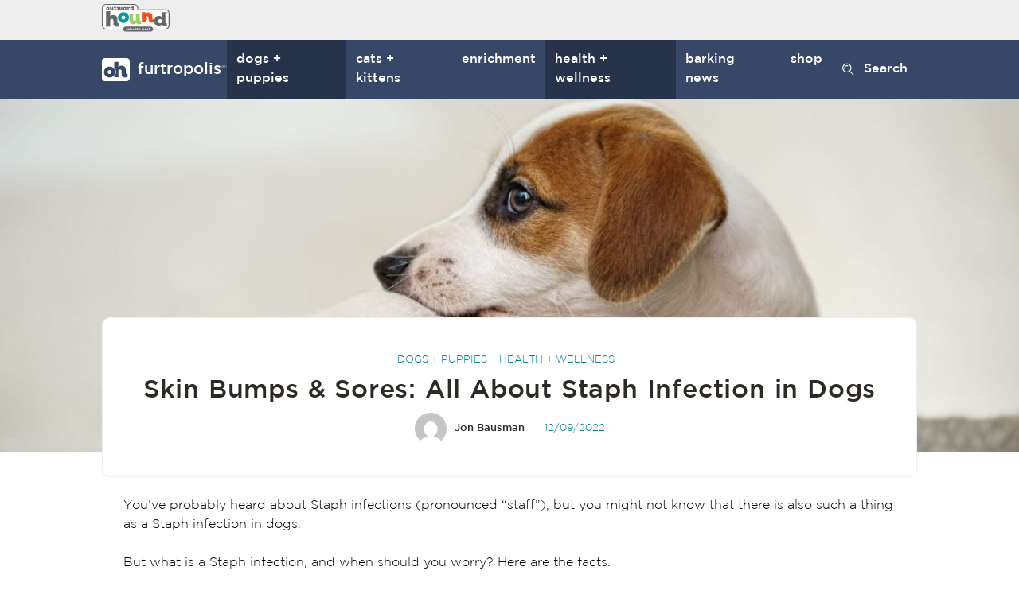

--- FILE ---
content_type: text/html; charset=UTF-8
request_url: https://outwardhound.com/furtropolis/dogs/staph-infection-in-dogs
body_size: 97124
content:
<!doctype html>
<html lang="en-US">
<head>
	<meta charset="UTF-8">
	<meta name="viewport" content="width=device-width, initial-scale=1">
	<link rel="profile" href="https://gmpg.org/xfn/11">

	<meta name='robots' content='index, follow, max-image-preview:large, max-snippet:-1, max-video-preview:-1' />

	<!-- This site is optimized with the Yoast SEO plugin v17.4 - https://yoast.com/wordpress/plugins/seo/ -->
	<title>Skin Bumps &amp; Sores: All About Staph Infection in Dogs &ndash; Furtropolis</title>
	<meta name="description" content="Staph infections can occur in both humans and dogs. Learn more about Staph infection in dogs, what causes it, and how it is treated." />
	<link rel="canonical" href="https://outwardhound.com/furtropolis/dogs/staph-infection-in-dogs" />
	<meta property="og:locale" content="en_US" />
	<meta property="og:type" content="article" />
	<meta property="og:title" content="Could Your Dog’s Itchy Skin Be a Staph Infection?" />
	<meta property="og:description" content="You have probably heard about Staph infections in humans, but you may not know your dog can get one too. Read on to learn more about Staph infections in dogs, what causes them, and how they are treated." />
	<meta property="og:url" content="https://outwardhound.com/furtropolis/dogs/staph-infection-in-dogs" />
	<meta property="og:site_name" content="Furtropolis" />
	<meta property="article:publisher" content="https://www.facebook.com/OutwardHound" />
	<meta property="article:published_time" content="2022-12-09T18:00:00+00:00" />
	<meta property="article:modified_time" content="2022-12-06T18:00:57+00:00" />
	<meta property="og:image" content="https://i2.wp.com/outwardhound.com/furtropolis/wp-content/uploads/2022/12/itchy-dog.jpg?fit=1200%2C800&#038;ssl=1" />
	<meta property="og:image:width" content="1200" />
	<meta property="og:image:height" content="800" />
	<meta name="twitter:card" content="summary" />
	<meta name="twitter:title" content="Could Your Dog’s Itchy Skin Be a Staph Infection?" />
	<meta name="twitter:description" content="You have probably heard about Staph infections in humans, but you may not know your dog can get one too. Read on to learn more about Staph infections in dogs, what causes them, and how they are treated." />
	<meta name="twitter:image" content="https://outwardhound.com/furtropolis/wp-content/uploads/2022/12/itchy-dog.jpg" />
	<meta name="twitter:creator" content="@outwardhound_" />
	<meta name="twitter:site" content="@outwardhound_" />
	<meta name="twitter:label1" content="Written by" />
	<meta name="twitter:data1" content="Jon Bausman" />
	<meta name="twitter:label2" content="Est. reading time" />
	<meta name="twitter:data2" content="6 minutes" />
	<script type="application/ld+json" class="yoast-schema-graph">{"@context":"https://schema.org","@graph":[{"@type":"Organization","@id":"https://outwardhound.com/furtropolis/#organization","name":"Outward Hound","url":"https://outwardhound.com/furtropolis/","sameAs":["https://www.facebook.com/OutwardHound","https://www.instagram.com/outwardhound/?hl=en","https://www.linkedin.com/company/outward-hound/","https://www.youtube.com/channel/UC_xYO_ta6lB1Ib-dAOTHiMA","https://www.pinterest.com/outwardhound/","https://twitter.com/outwardhound_"],"logo":{"@type":"ImageObject","@id":"https://outwardhound.com/furtropolis/#logo","inLanguage":"en-US","url":"https://i2.wp.com/outwardhound.com/furtropolis/wp-content/uploads/2020/03/OH-Logo-2017-e1621964794668.png?fit=1200%2C490&ssl=1","contentUrl":"https://i2.wp.com/outwardhound.com/furtropolis/wp-content/uploads/2020/03/OH-Logo-2017-e1621964794668.png?fit=1200%2C490&ssl=1","width":1200,"height":490,"caption":"Outward Hound"},"image":{"@id":"https://outwardhound.com/furtropolis/#logo"}},{"@type":"WebSite","@id":"https://outwardhound.com/furtropolis/#website","url":"https://outwardhound.com/furtropolis/","name":"Furtropolis","description":"A blog for pet parents","publisher":{"@id":"https://outwardhound.com/furtropolis/#organization"},"potentialAction":[{"@type":"SearchAction","target":{"@type":"EntryPoint","urlTemplate":"https://outwardhound.com/furtropolis/?s={search_term_string}"},"query-input":"required name=search_term_string"}],"inLanguage":"en-US"},{"@type":"ImageObject","@id":"https://outwardhound.com/furtropolis/dogs/staph-infection-in-dogs#primaryimage","inLanguage":"en-US","url":"https://outwardhound.com/furtropolis/wp-content/uploads/2022/12/itchy-dog.jpg","contentUrl":"https://outwardhound.com/furtropolis/wp-content/uploads/2022/12/itchy-dog.jpg","width":1200,"height":800,"caption":"itchy dog scratching leg. staph infection in dogs"},{"@type":"WebPage","@id":"https://outwardhound.com/furtropolis/dogs/staph-infection-in-dogs#webpage","url":"https://outwardhound.com/furtropolis/dogs/staph-infection-in-dogs","name":"Skin Bumps & Sores: All About Staph Infection in Dogs &ndash; Furtropolis","isPartOf":{"@id":"https://outwardhound.com/furtropolis/#website"},"primaryImageOfPage":{"@id":"https://outwardhound.com/furtropolis/dogs/staph-infection-in-dogs#primaryimage"},"datePublished":"2022-12-09T18:00:00+00:00","dateModified":"2022-12-06T18:00:57+00:00","description":"Staph infections can occur in both humans and dogs. Learn more about Staph infection in dogs, what causes it, and how it is treated.","breadcrumb":{"@id":"https://outwardhound.com/furtropolis/dogs/staph-infection-in-dogs#breadcrumb"},"inLanguage":"en-US","potentialAction":[{"@type":"ReadAction","target":["https://outwardhound.com/furtropolis/dogs/staph-infection-in-dogs"]}]},{"@type":"BreadcrumbList","@id":"https://outwardhound.com/furtropolis/dogs/staph-infection-in-dogs#breadcrumb","itemListElement":[{"@type":"ListItem","position":1,"name":"Home","item":"https://outwardhound.com/furtropolis/"},{"@type":"ListItem","position":2,"name":"Skin Bumps &#038; Sores: All About Staph Infection in Dogs"}]},{"@type":"Article","@id":"https://outwardhound.com/furtropolis/dogs/staph-infection-in-dogs#article","isPartOf":{"@id":"https://outwardhound.com/furtropolis/dogs/staph-infection-in-dogs#webpage"},"author":{"@id":"https://outwardhound.com/furtropolis/#/schema/person/5cbeba208877118875422ba91531eea0"},"headline":"Skin Bumps &#038; Sores: All About Staph Infection in Dogs","datePublished":"2022-12-09T18:00:00+00:00","dateModified":"2022-12-06T18:00:57+00:00","mainEntityOfPage":{"@id":"https://outwardhound.com/furtropolis/dogs/staph-infection-in-dogs#webpage"},"wordCount":1047,"publisher":{"@id":"https://outwardhound.com/furtropolis/#organization"},"image":{"@id":"https://outwardhound.com/furtropolis/dogs/staph-infection-in-dogs#primaryimage"},"thumbnailUrl":"https://outwardhound.com/furtropolis/wp-content/uploads/2022/12/itchy-dog.jpg","articleSection":["Dogs + Puppies","Health + Wellness"],"inLanguage":"en-US"},{"@type":"Person","@id":"https://outwardhound.com/furtropolis/#/schema/person/5cbeba208877118875422ba91531eea0","name":"Jon Bausman","image":{"@type":"ImageObject","@id":"https://outwardhound.com/furtropolis/#personlogo","inLanguage":"en-US","url":"https://secure.gravatar.com/avatar/d927d6f92c60f5098f9e80f0d027acb8?s=96&d=mm&r=g","contentUrl":"https://secure.gravatar.com/avatar/d927d6f92c60f5098f9e80f0d027acb8?s=96&d=mm&r=g","caption":"Jon Bausman"},"sameAs":["http://www.outwardhound.com/furtropolis"],"url":"https://outwardhound.com/furtropolis/author/j-bausman"}]}</script>
	<!-- / Yoast SEO plugin. -->


<link rel='dns-prefetch' href='//outwardhound.com' />
<link rel='dns-prefetch' href='//s.w.org' />
<link rel="alternate" type="application/rss+xml" title="Furtropolis &raquo; Feed" href="https://outwardhound.com/furtropolis/feed" />
		<script>
			window._wpemojiSettings = {"baseUrl":"https:\/\/s.w.org\/images\/core\/emoji\/13.1.0\/72x72\/","ext":".png","svgUrl":"https:\/\/s.w.org\/images\/core\/emoji\/13.1.0\/svg\/","svgExt":".svg","source":{"concatemoji":"https:\/\/outwardhound.com\/furtropolis\/wp-includes\/js\/wp-emoji-release.min.js?ver=5.8.1"}};
			!function(e,a,t){var n,r,o,i=a.createElement("canvas"),p=i.getContext&&i.getContext("2d");function s(e,t){var a=String.fromCharCode;p.clearRect(0,0,i.width,i.height),p.fillText(a.apply(this,e),0,0);e=i.toDataURL();return p.clearRect(0,0,i.width,i.height),p.fillText(a.apply(this,t),0,0),e===i.toDataURL()}function c(e){var t=a.createElement("script");t.src=e,t.defer=t.type="text/javascript",a.getElementsByTagName("head")[0].appendChild(t)}for(o=Array("flag","emoji"),t.supports={everything:!0,everythingExceptFlag:!0},r=0;r<o.length;r++)t.supports[o[r]]=function(e){if(!p||!p.fillText)return!1;switch(p.textBaseline="top",p.font="600 32px Arial",e){case"flag":return s([127987,65039,8205,9895,65039],[127987,65039,8203,9895,65039])?!1:!s([55356,56826,55356,56819],[55356,56826,8203,55356,56819])&&!s([55356,57332,56128,56423,56128,56418,56128,56421,56128,56430,56128,56423,56128,56447],[55356,57332,8203,56128,56423,8203,56128,56418,8203,56128,56421,8203,56128,56430,8203,56128,56423,8203,56128,56447]);case"emoji":return!s([10084,65039,8205,55357,56613],[10084,65039,8203,55357,56613])}return!1}(o[r]),t.supports.everything=t.supports.everything&&t.supports[o[r]],"flag"!==o[r]&&(t.supports.everythingExceptFlag=t.supports.everythingExceptFlag&&t.supports[o[r]]);t.supports.everythingExceptFlag=t.supports.everythingExceptFlag&&!t.supports.flag,t.DOMReady=!1,t.readyCallback=function(){t.DOMReady=!0},t.supports.everything||(n=function(){t.readyCallback()},a.addEventListener?(a.addEventListener("DOMContentLoaded",n,!1),e.addEventListener("load",n,!1)):(e.attachEvent("onload",n),a.attachEvent("onreadystatechange",function(){"complete"===a.readyState&&t.readyCallback()})),(n=t.source||{}).concatemoji?c(n.concatemoji):n.wpemoji&&n.twemoji&&(c(n.twemoji),c(n.wpemoji)))}(window,document,window._wpemojiSettings);
		</script>
		<style>
img.wp-smiley,
img.emoji {
	display: inline !important;
	border: none !important;
	box-shadow: none !important;
	height: 1em !important;
	width: 1em !important;
	margin: 0 .07em !important;
	vertical-align: -0.1em !important;
	background: none !important;
	padding: 0 !important;
}
</style>
	<link rel='stylesheet' id='wp-block-library-css'  href='https://outwardhound.com/furtropolis/wp-includes/css/dist/block-library/style.min.css?ver=5.8.1' media='all' />
<link rel='stylesheet' id='furtropolis-style-css'  href='https://outwardhound.com/furtropolis/wp-content/themes/furtropolis/assets/css/style.css?ver=1.0.2' media='all' />
<script src='https://outwardhound.com/furtropolis/wp-includes/js/jquery/jquery.min.js?ver=3.6.0' id='jquery-core-js'></script>
<script src='https://outwardhound.com/furtropolis/wp-includes/js/jquery/jquery-migrate.min.js?ver=3.3.2' id='jquery-migrate-js'></script>
<link rel="https://api.w.org/" href="https://outwardhound.com/furtropolis/wp-json/" /><link rel="alternate" type="application/json" href="https://outwardhound.com/furtropolis/wp-json/wp/v2/posts/22763" /><link rel="alternate" type="application/json+oembed" href="https://outwardhound.com/furtropolis/wp-json/oembed/1.0/embed?url=https%3A%2F%2Foutwardhound.com%2Ffurtropolis%2Fdogs%2Fstaph-infection-in-dogs" />
<link rel="alternate" type="text/xml+oembed" href="https://outwardhound.com/furtropolis/wp-json/oembed/1.0/embed?url=https%3A%2F%2Foutwardhound.com%2Ffurtropolis%2Fdogs%2Fstaph-infection-in-dogs&#038;format=xml" />

		<!-- GA Google Analytics @ https://m0n.co/ga -->
		<script>
			(function(i,s,o,g,r,a,m){i['GoogleAnalyticsObject']=r;i[r]=i[r]||function(){
			(i[r].q=i[r].q||[]).push(arguments)},i[r].l=1*new Date();a=s.createElement(o),
			m=s.getElementsByTagName(o)[0];a.async=1;a.src=g;m.parentNode.insertBefore(a,m)
			})(window,document,'script','https://www.google-analytics.com/analytics.js','ga');
			ga('create', 'UA-59631009-1', 'auto');
			ga('send', 'pageview');
		</script>

	<link rel="icon" href="https://outwardhound.com/furtropolis/wp-content/uploads/2020/06/OH_Fav_2021.png" sizes="32x32" />
<link rel="icon" href="https://outwardhound.com/furtropolis/wp-content/uploads/2020/06/OH_Fav_2021.png" sizes="192x192" />
<link rel="apple-touch-icon" href="https://outwardhound.com/furtropolis/wp-content/uploads/2020/06/OH_Fav_2021.png" />
<meta name="msapplication-TileImage" content="https://outwardhound.com/furtropolis/wp-content/uploads/2020/06/OH_Fav_2021.png" />

		
		
</head>

<body class="post-template-default single single-post postid-22763 single-format-standard no-sidebar">
<div id="page" class="site">
	<a class="skip-link screen-reader-text" href="#primary">Skip to content</a>

	
<div class="site-banner bg-grey ">
	<div class="container">
		<p class="ouho-title"><a href="https://outwardhound.com/" rel="home"><svg class="icon logo" aria-hidden="true" focusable="false"><use xlink:href="#icon-logo" /></svg><span class="screen-reader-text">Furtropolis by Outward Hound</span></a></p>
	
			</div>
</div>

	<header id="masthead" class="site-header" role="banner">
		<div class="container">
			<button class="menu-toggle" aria-controls="primary-menu" aria-expanded="false"><svg class="icon " aria-hidden="true" focusable="false"><use xlink:href="#icon-menu" /></svg><span class="screen-reader-text">Menu</span></button>
			<div class="site-branding">
				<div class="branding-bar">
											<p class="site-title"><a href="https://outwardhound.com/furtropolis" rel="home"><svg class="icon logo" aria-hidden="true" focusable="false"><use xlink:href="#oh-logo" /></svg><span>Furtropolis<sup>SM</sup></span></a></p>
									</div>
			</div>
			<nav id="site-navigation" class="main-navigation">
				<div class="primary-menu-nav"><ul id="primary-menu" class="menu"><li id="menu-item-14696" class="menu-item menu-item-type-taxonomy menu-item-object-category current-post-ancestor current-menu-parent current-post-parent menu-item-14696"><a href="https://outwardhound.com/furtropolis/category/dogs">Dogs + Puppies</a></li>
<li id="menu-item-14697" class="menu-item menu-item-type-taxonomy menu-item-object-category menu-item-14697"><a href="https://outwardhound.com/furtropolis/category/cats">Cats + Kittens</a></li>
<li id="menu-item-17519" class="menu-item menu-item-type-taxonomy menu-item-object-category menu-item-17519"><a href="https://outwardhound.com/furtropolis/category/product/puzzles">Enrichment</a></li>
<li id="menu-item-14177" class="menu-item menu-item-type-taxonomy menu-item-object-category current-post-ancestor current-menu-parent current-post-parent menu-item-14177"><a href="https://outwardhound.com/furtropolis/category/health-wellness">Health + Wellness</a></li>
<li id="menu-item-12626" class="menu-item menu-item-type-taxonomy menu-item-object-category menu-item-12626"><a href="https://outwardhound.com/furtropolis/category/barking-news">Barking News</a></li>
<li id="menu-item-12631" class="menu-item menu-item-type-custom menu-item-object-custom menu-item-has-children menu-item-12631"><a target="_blank" rel="noopener" href="https://outwardhound.com/?utm_source=blog&#038;utm_medium=social&#038;utm_campaign=blog-traffic">Shop</a>
<ul class="sub-menu">
	<li id="menu-item-12632" class="menu-item menu-item-type-custom menu-item-object-custom menu-item-12632"><a href="https://outwardhound.com/toys/">shop toys</a></li>
	<li id="menu-item-12633" class="menu-item menu-item-type-custom menu-item-object-custom menu-item-12633"><a href="https://outwardhound.com/gear/?utm_source=Furtropolis&#038;utm_medium=blog&#038;utm_campaign=menu">shop gear</a></li>
	<li id="menu-item-12634" class="menu-item menu-item-type-custom menu-item-object-custom menu-item-12634"><a href="https://nina-ottosson.outwardhound.com/?utm_source=Furtropolis&#038;utm_medium=blog&#038;utm_campaign=menu">shop puzzles</a></li>
	<li id="menu-item-12635" class="menu-item menu-item-type-custom menu-item-object-custom menu-item-12635"><a href="https://outwardhound.com/treats/?utm_source=Furtropolis&#038;utm_medium=blog&#038;utm_campaign=menu">shop treats</a></li>
	<li id="menu-item-12636" class="menu-item menu-item-type-custom menu-item-object-custom menu-item-12636"><a href="https://outwardhound.com/brands/best-friends-by-sheri/?utm_source=Furtropolis&#038;utm_medium=blog&#038;utm_campaign=menu">shop beds</a></li>
	<li id="menu-item-17915" class="menu-item menu-item-type-custom menu-item-object-custom menu-item-17915"><a href="https://outwardhound.com/bowls/?utm_source=Furtropolis&#038;utm_medium=blog&#038;utm_campaign=menu">shop bowls</a></li>
</ul>
</li>
</ul></div>				<button class="search-toggle" aria-controls="search" aria-expanded="false"><span>Search</span></button>
				<div class="header-search">
					<div class="search-wrap">
						<form role="search" method="get" class="search-form" action="https://outwardhound.com/furtropolis/">
				<label>
					<span class="screen-reader-text">Search for:</span>
					<input type="search" class="search-field" placeholder="Search" value="" name="s" />
				</label>
				<input type="submit" class="search-submit" value="Go" />
			</form>					</div>
				</div>
			</nav>

		</div>
	</header>

	<main id="primary" class="site-main">
		<div class="container">
			
<article id="post-22763" class="post-22763 post type-post status-publish format-standard has-post-thumbnail hentry category-dogs category-health-wellness">
<div class="featured-image">
		<div class="bg-img sm-only" style="background-image: url('https://outwardhound.com/furtropolis/wp-content/uploads/2022/12/itchy-dog.jpg');"></div>
	<div class="bg-img lg-only" style="background-image: url('https://outwardhound.com/furtropolis/wp-content/uploads/2022/12/itchy-dog.jpg');"></div>
</div>

	<header class="entry-header">
		<div class="categories">
			<a href="https://outwardhound.com/furtropolis/category/dogs" rel="category tag">Dogs + Puppies</a> <a href="https://outwardhound.com/furtropolis/category/health-wellness" rel="category tag">Health + Wellness</a>		</div>
		<h1 class="entry-title">Skin Bumps &#038; Sores: All About Staph Infection in Dogs</h1>
		<div class="entry-meta">
			<span class="byline"> <span class="author vcard"><a class="url fn n" href="https://outwardhound.com/furtropolis/author/j-bausman"><img alt='' src='https://secure.gravatar.com/avatar/d927d6f92c60f5098f9e80f0d027acb8?s=60&#038;d=mm&#038;r=g' srcset='https://secure.gravatar.com/avatar/d927d6f92c60f5098f9e80f0d027acb8?s=120&#038;d=mm&#038;r=g 2x' class='avatar avatar-60 photo' height='60' width='60' loading='lazy'/>Jon Bausman</a></span></span>			<span class="posted-on"><a href="https://outwardhound.com/furtropolis/dogs/staph-infection-in-dogs" rel="bookmark"><time class="entry-date published" datetime="2022-12-09T11:00:00-07:00">12/09/2022</time><time class="updated" datetime="2022-12-06T11:00:57-07:00">12/06/2022</time></a></span>		</div>
	</header>

	<div class="entry-content">
		
<p>You’ve probably heard about Staph infections (pronounced &#8220;staff&#8221;), but you might not know that there is also such a thing as a Staph infection in dogs. </p>



<p>But what is a Staph infection, and when should you worry? Here are the facts.</p>



<h2>What are Staphylococcus bacteria?</h2>



<div class="wp-block-image"><figure class="aligncenter size-large"><img loading="lazy" width="1024" height="683" src="https://outwardhound.com/furtropolis/wp-content/uploads/2022/12/staph-bacteria-1024x683.jpg" alt="" class="wp-image-22769" srcset="https://outwardhound.com/furtropolis/wp-content/uploads/2022/12/staph-bacteria-1024x683.jpg 1024w, https://outwardhound.com/furtropolis/wp-content/uploads/2022/12/staph-bacteria-300x200.jpg 300w, https://outwardhound.com/furtropolis/wp-content/uploads/2022/12/staph-bacteria-768x512.jpg 768w, https://outwardhound.com/furtropolis/wp-content/uploads/2022/12/staph-bacteria.jpg 1200w" sizes="(max-width: 1024px) 100vw, 1024px" /></figure></div>



<p><em>Staphylococcus aureus</em> is a common bacteria that is well-known to cause Staph infections in humans. It can also cause Staph infections in dogs, but it is not the most common species to do so.</p>



<p><em>Staphylococcus pseudintermedius</em>, <em>S. schleiferi</em>, and<em> S. hyicus </em>are the species of Staph bacteria that <a href="https://www.allergyearskincare.com/staph-bacteria.pml#:~:text=In%20dogs%2C%20Staph%20infections%20can,clusters%20resembling%20a%20paint%20brush." target="_blank" rel="noreferrer noopener">more commonly affect dogs and cats</a>.</p>



<p><em>Staphylococcus pseudintermedius</em><a href="https://urbananimalveterinary.com/event/hot-spots-in-dogs-and-cats/#:~:text=Dogs%20and%20cats%20always%20have,underlying%20cause%20of%20the%20problem." target="_blank" rel="noreferrer noopener"> is found near the mouth of dogs</a>. It usually isn’t contagious to humans, but it is often implicated in certain types of Staph infections. There is also a version of the Staph bacteria known as multi-drug resistant Staph or MDR Staph.</p>



<p>This is a very dangerous form of the Staph bacteria, given that there are resistant strains to the antibiotic called methicillin. If that is the case with the <em>Staphylococcus aureus</em> species, it is known as MRSA, which stands for methicillin-resistant <em>Staph aureus</em>.</p>



<p>MRSA is not only resistant to many different antibiotics, but it also has several virulence factors that make it more damaging to the body’s defense mechanisms. MRSA is not found that frequently in dogs and cats, but it can cause problems, and it may be possible for humans to transmit it to their pets.</p>



<p>Even though MRSA is not as common in dogs and cats, many <em>Staphylococcus </em>bacteria are found in all breeds of dogs and can cause an infection at any age.</p>



<p>The bacteria can cause ear infections, skin infections, infections of the respiratory system, and even <a href="https://outwardhound.com/furtropolis/health-wellness/dog-eye-boogers">eye infections</a>. Such infections can also result in abscesses on the skin or mouth.</p>



<h2>What are the Symptoms of Staph Infections?</h2>



<div class="wp-block-image"><figure class="aligncenter size-large"><img loading="lazy" width="1024" height="683" src="https://outwardhound.com/furtropolis/wp-content/uploads/2022/12/itchy-dog-1024x683.jpg" alt="itchy dog scratching leg" class="wp-image-22771" srcset="https://outwardhound.com/furtropolis/wp-content/uploads/2022/12/itchy-dog-1024x683.jpg 1024w, https://outwardhound.com/furtropolis/wp-content/uploads/2022/12/itchy-dog-300x200.jpg 300w, https://outwardhound.com/furtropolis/wp-content/uploads/2022/12/itchy-dog-768x512.jpg 768w, https://outwardhound.com/furtropolis/wp-content/uploads/2022/12/itchy-dog.jpg 1200w" sizes="(max-width: 1024px) 100vw, 1024px" /></figure></div>



<p>Because the Staph bacteria is so widespread in the environment and has the capacity to cause an<a href="https://outwardhound.com/furtropolis/health-wellness/8-key-differences-between-healthy-and-unhealthy-dogs"> infection in different areas of the body,</a> there are many different possible symptoms. </p>



<p>In general, the symptoms include the following:</p>



<ul><li>Fever</li><li>Pain</li><li>Loss of appetite (anorexia)</li><li><a href="https://outwardhound.com/furtropolis/health-wellness/best-dog-food-for-dry-skin">Skin irritation</a> — red and inflamed skin</li><li>Hot spots</li><li>Skin abscesses</li><li>Mouth abscesses</li><li>Infections of the eyes, skin, ears, eyes or respiratory system</li><li>Itching (pruritus)</li><li>Inflammation marked by pus-filled lesions or pustules or pimples (pyoderma)</li><li>Patchy fur loss with moist skin, crusting, and peeling of skin</li><li>Excessive itching, chewing, and/or licking</li></ul>



<p>In dogs, it is also possible that bacterial skin infections can spread to the bloodstream and cause systemic problems like toxic shock syndrome. It can even get into the<a href="https://outwardhound.com/furtropolis/health-wellness/what-home-remedy-can-i-give-my-dog-for-arthritis"> joints and result in arthritis</a>.</p>



<h2>What are the Common Causes of Staph Infections?</h2>



<div class="wp-block-image"><figure class="aligncenter size-large"><img loading="lazy" width="1024" height="536" src="https://outwardhound.com/furtropolis/wp-content/uploads/2019/10/dogscratching-1024x536.jpg" alt="dog is scratching because do dogs get allergies best dog food for dry skin" class="wp-image-14553" srcset="https://outwardhound.com/furtropolis/wp-content/uploads/2019/10/dogscratching-1024x536.jpg 1024w, https://outwardhound.com/furtropolis/wp-content/uploads/2019/10/dogscratching-300x157.jpg 300w, https://outwardhound.com/furtropolis/wp-content/uploads/2019/10/dogscratching-768x402.jpg 768w, https://outwardhound.com/furtropolis/wp-content/uploads/2019/10/dogscratching.jpg 1200w" sizes="(max-width: 1024px) 100vw, 1024px" /></figure></div>



<p>The common causes of Staph infections include cuts, scrapes, or other wounds that become infected with the bacteria present on the skin or around your dog’s mouth.</p>



<p>It is also possible for contaminated material to enter your dog’s nose, mouth, or eyes from the surrounding environment. Your dog might also ingest contaminated materials.</p>



<p>In these cases, it is usually young dogs whose immune systems have not fully developed or older dogs whose immune systems are worn down who are more susceptible to developing an infection.</p>



<p>It is also possible for secondary infections to compromise your dog’s immune system, which may allow environmental Staph bacteria to cause an infection. Additionally, other pathogens like bacterial or fungal infections can infect the blood and wear down the immune system.</p>



<p><a href="https://outwardhound.com/furtropolis/health-wellness/dog-fall-allergies">Allergies can also compromise the immune system</a> and cause skin irritations, which cause your dog to lick the area and spread Staph bacteria near his mouth to the affected area. In fact, allergic skin disease is the most common reason for chronic Staph infections in dogs.</p>



<p>The exact mechanism of this is not fully understood, but experts hypothesize that the itchiness caused by skin allergies causes the dog to damage his own skin surface, and that, in combination with the direct effect of the allergies on your dog’s skin, makes it more suitable for growing the Staph bacteria.</p>



<h2>How are Staphylococcal Infections Diagnosed?</h2>



<div class="wp-block-image"><figure class="aligncenter size-full"><img loading="lazy" width="1200" height="628" src="https://outwardhound.com/furtropolis/wp-content/uploads/2021/10/dog-at-vet.jpg" alt="dog at vet office" class="wp-image-16779"/></figure></div>



<p>If you think your dog has a Staph infection, your veterinarian will need to examine him. It is likely that they will want to do various tests to make a diagnosis.</p>



<p>These will probably include a bacterial culture and a skin biopsy or cytology. It is also important, however, that your DVM identify any secondary infections and treat those as well. If they are not properly addressed, the Staph infection will likely return.</p>



<p>Your veterinarian will swab any lesions to grow out and identify the bacteria involved. This can also help them determine which course of antibiotics to recommend. Once they are certain of the diagnosis, they can recommend the proper treatment.</p>



<h2>How are Staph Infections Treated?</h2>



<div class="wp-block-image"><figure class="aligncenter size-large"><img loading="lazy" width="1024" height="536" src="https://outwardhound.com/furtropolis/wp-content/uploads/2017/10/dogpills-1024x536.jpg" alt="dog next to pills. can you give human medicine to dogs" class="wp-image-14304" srcset="https://outwardhound.com/furtropolis/wp-content/uploads/2017/10/dogpills-1024x536.jpg 1024w, https://outwardhound.com/furtropolis/wp-content/uploads/2017/10/dogpills-300x157.jpg 300w, https://outwardhound.com/furtropolis/wp-content/uploads/2017/10/dogpills-768x402.jpg 768w, https://outwardhound.com/furtropolis/wp-content/uploads/2017/10/dogpills.jpg 1200w" sizes="(max-width: 1024px) 100vw, 1024px" /></figure></div>



<p>The typical treatment for a Staph infection involves oral antibiotics, like clindamycin, but other treatments may also be necessary.</p>



<p>If the infection involves your dog’s skin, your veterinarian might also prescribe antibacterial shampoos or a topical ointment. This will help control it and relieve the symptoms.</p>



<p>When applying topical ointments and shampoos, it’s important to remember that Staph infections can spread to humans. It’s a good idea to use gloves and wash your hands carefully after coming into contact with the infected area.</p>



<p>The course of treatment can take several weeks to resolve the situation. It will be important to let your vet know of any other medications or supplements your dog is taking. Do this to avoid any drug interactions that might affect the treatment choice or harm your dog.</p>



<p>If your<a href="https://wagwalking.com/condition/staph-infections" target="_blank" rel="noreferrer noopener"> dog has an internal infection</a>, antibiotics may be used in conjunction with more intensive treatments specific to your dog’s case. This may involve inserting stents to drain fluid and even surgery.</p>



<h2>Final Thoughts</h2>



<p><em>Staphylococcus</em> bacteria is found commonly in the environment and on animals and humans. While the resulting infections are typically easy to resolve, complicating factors such as MRSA or a compromised immune system can make them more difficult to cure.</p>



<p>To keep your best friend healthy and happy, watch out for skin lesions and areas where your pooch is licking excessively. If you suspect an infection, get your furry friend to the vet as soon as possible. You’ll both rest easier if you do!</p>
	</div>

	<footer class="entry-footer">
		<div class="single-share"><span class="share-title">Share</span><a class="sharing-btn sharing-btn-primary facebook-btn" title="Share on Facebook" onClick="window.open('http://www.facebook.com/sharer.php?u=https%3A%2F%2Foutwardhound.com%2Ffurtropolis%2Fdogs%2Fstaph-infection-in-dogs','Facebook','width=600,height=300,left='+(screen.availWidth/2-300)+',top='+(screen.availHeight/2-150)+''); return false;" href="http://www.facebook.com/sharer.php?u=https%3A%2F%2Foutwardhound.com%2Ffurtropolis%2Fdogs%2Fstaph-infection-in-dogs"><span class="icon"><svg fill="#888" preserveAspectRatio="xMidYMid meet" height="1.3em" width="1.3em" viewBox="0 0 40 40">
					  <g>
						<path d="m21.7 16.7h5v5h-5v11.6h-5v-11.6h-5v-5h5v-2.1c0-2 0.6-4.5 1.8-5.9 1.3-1.3 2.8-2 4.7-2h3.5v5h-3.5c-0.9 0-1.5 0.6-1.5 1.5v3.5z"></path>
					  </g>
					</svg></span></a><a class="sharing-btn sharing-btn-primary twitter-btn" title="Share on Twitter" onClick="window.open('http://twitter.com/share?url=https%3A%2F%2Foutwardhound.com%2Ffurtropolis%2Fdogs%2Fstaph-infection-in-dogs&amp;text=Skin Bumps &#038; Sores: All About Staph Infection in Dogs','Twitter share','width=600,height=300,left='+(screen.availWidth/2-300)+',top='+(screen.availHeight/2-150)+''); return false;" href="http://twitter.com/share?url=https%3A%2F%2Foutwardhound.com%2Ffurtropolis%2Fdogs%2Fstaph-infection-in-dogs&amp;text=Skin Bumps &#038; Sores: All About Staph Infection in Dogs"><span class="icon"><svg fill="#888" preserveAspectRatio="xMidYMid meet" height="1.3em" width="1.3em" viewBox="0 0 40 40">
					  <g>
						<path d="m31.5 11.7c1.3-0.8 2.2-2 2.7-3.4-1.4 0.7-2.7 1.2-4 1.4-1.1-1.2-2.6-1.9-4.4-1.9-1.7 0-3.2 0.6-4.4 1.8-1.2 1.2-1.8 2.7-1.8 4.4 0 0.5 0.1 0.9 0.2 1.3-5.1-0.1-9.4-2.3-12.7-6.4-0.6 1-0.9 2.1-0.9 3.1 0 2.2 1 3.9 2.8 5.2-1.1-0.1-2-0.4-2.8-0.8 0 1.5 0.5 2.8 1.4 4 0.9 1.1 2.1 1.8 3.5 2.1-0.5 0.1-1 0.2-1.6 0.2-0.5 0-0.9 0-1.1-0.1 0.4 1.2 1.1 2.3 2.1 3 1.1 0.8 2.3 1.2 3.6 1.3-2.2 1.7-4.7 2.6-7.6 2.6-0.7 0-1.2 0-1.5-0.1 2.8 1.9 6 2.8 9.5 2.8 3.5 0 6.7-0.9 9.4-2.7 2.8-1.8 4.8-4.1 6.1-6.7 1.3-2.6 1.9-5.3 1.9-8.1v-0.8c1.3-0.9 2.3-2 3.1-3.2-1.1 0.5-2.3 0.8-3.5 1z"></path>
					  </g>
					</svg></span></a><a class="sharing-btn pinterest-btn" title="Share on Pinterest" href="javascript:void((function()%7Bvar%20e=document.createElement(&apos;script&apos;);e.setAttribute(&apos;type&apos;,&apos;text/javascript&apos;);e.setAttribute(&apos;charset&apos;,&apos;UTF-8&apos;);e.setAttribute(&apos;src&apos;,&apos;http://assets.pinterest.com/js/pinmarklet.js?r=&apos;+Math.random()*99999999);document.body.appendChild(e)%7D)());"><span class="icon"><svg fill="#888" preserveAspectRatio="xMidYMid meet" height="1.3em" width="1.3em" viewBox="0 0 40 40">
				  <g>
					<path d="m37.3 20q0 4.7-2.3 8.6t-6.3 6.2-8.6 2.3q-2.4 0-4.8-0.7 1.3-2 1.7-3.6 0.2-0.8 1.2-4.7 0.5 0.8 1.7 1.5t2.5 0.6q2.7 0 4.8-1.5t3.3-4.2 1.2-6.1q0-2.5-1.4-4.7t-3.8-3.7-5.7-1.4q-2.4 0-4.4 0.7t-3.4 1.7-2.5 2.4-1.5 2.9-0.4 3q0 2.4 0.8 4.1t2.7 2.5q0.6 0.3 0.8-0.5 0.1-0.1 0.2-0.6t0.2-0.7q0.1-0.5-0.3-1-1.1-1.3-1.1-3.3 0-3.4 2.3-5.8t6.1-2.5q3.4 0 5.3 1.9t1.9 4.7q0 3.8-1.6 6.5t-3.9 2.6q-1.3 0-2.2-0.9t-0.5-2.4q0.2-0.8 0.6-2.1t0.7-2.3 0.2-1.6q0-1.2-0.6-1.9t-1.7-0.7q-1.4 0-2.3 1.2t-1 3.2q0 1.6 0.6 2.7l-2.2 9.4q-0.4 1.5-0.3 3.9-4.6-2-7.5-6.3t-2.8-9.4q0-4.7 2.3-8.6t6.2-6.2 8.6-2.3 8.6 2.3 6.3 6.2 2.3 8.6z"></path>
				  </g>
				</svg></span></a><a class="sharing-btn linkedin-btn" title="Share on Linkedin" onClick="window.open('http://www.linkedin.com/shareArticle?mini=true&amp;url=https%3A%2F%2Foutwardhound.com%2Ffurtropolis%2Fdogs%2Fstaph-infection-in-dogs','Linkedin','width=863,height=500,left='+(screen.availWidth/2-431)+',top='+(screen.availHeight/2-250)+''); return false;" href="http://www.linkedin.com/shareArticle?mini=true&amp;url=https%3A%2F%2Foutwardhound.com%2Ffurtropolis%2Fdogs%2Fstaph-infection-in-dogs"><span class="icon"><svg fill="#888" preserveAspectRatio="xMidYMid meet" height="1.3em" width="1.3em" viewBox="0 0 40 40">
				  <g>
					<path d="m13.3 31.7h-5v-16.7h5v16.7z m18.4 0h-5v-8.9c0-2.4-0.9-3.5-2.5-3.5-1.3 0-2.1 0.6-2.5 1.9v10.5h-5s0-15 0-16.7h3.9l0.3 3.3h0.1c1-1.6 2.7-2.8 4.9-2.8 1.7 0 3.1 0.5 4.2 1.7 1 1.2 1.6 2.8 1.6 5.1v9.4z m-18.3-20.9c0 1.4-1.1 2.5-2.6 2.5s-2.5-1.1-2.5-2.5 1.1-2.5 2.5-2.5 2.6 1.2 2.6 2.5z"></path>
				  </g>
				</svg></span></a></div>			</footer>
</article>
<div class="post-navigation"><div class="nav-links"><div class="nav-preivous"><a href="https://outwardhound.com/furtropolis/product/the-ultimate-guide-to-nina-ottosson-dog-puzzles"><span class="label"><svg class="icon " aria-hidden="true" focusable="false"><use xlink:href="#icon-chevron-left" /></svg>Previous Post</span><div class="details"><div class="image"><img width="180" height="180" src="https://outwardhound.com/furtropolis/wp-content/uploads/2020/06/Nina-Ottosson-Dog-Games-180x180.jpg" class="attachment-ouho-xxs-1_1 size-ouho-xxs-1_1 wp-post-image" alt="best dog games for mental stimulation for dogs" loading="lazy" srcset="https://outwardhound.com/furtropolis/wp-content/uploads/2020/06/Nina-Ottosson-Dog-Games-180x180.jpg 180w, https://outwardhound.com/furtropolis/wp-content/uploads/2020/06/Nina-Ottosson-Dog-Games-150x150.jpg 150w, https://outwardhound.com/furtropolis/wp-content/uploads/2020/06/Nina-Ottosson-Dog-Games-400x400.jpg 400w, https://outwardhound.com/furtropolis/wp-content/uploads/2020/06/Nina-Ottosson-Dog-Games-600x600.jpg 600w" sizes="(max-width: 180px) 100vw, 180px" /></div><h3>The Ultimate Guide To Nina Ottosson Dog Puzzles</h3></div></a></div><div class="nav-next"><a href="https://outwardhound.com/furtropolis/pets/active-dog-toys"><span class="label">Next post<svg class="icon " aria-hidden="true" focusable="false"><use xlink:href="#icon-chevron-right" /></svg></span><div class="details"><div class="image"><img width="180" height="180" src="https://outwardhound.com/furtropolis/wp-content/uploads/2022/02/oh_boston_2022-125-180x180.jpg" class="attachment-ouho-xxs-1_1 size-ouho-xxs-1_1 wp-post-image" alt="dog jumping up in air to catch ball. active dog toys" loading="lazy" srcset="https://outwardhound.com/furtropolis/wp-content/uploads/2022/02/oh_boston_2022-125-180x180.jpg 180w, https://outwardhound.com/furtropolis/wp-content/uploads/2022/02/oh_boston_2022-125-150x150.jpg 150w, https://outwardhound.com/furtropolis/wp-content/uploads/2022/02/oh_boston_2022-125-400x400.jpg 400w, https://outwardhound.com/furtropolis/wp-content/uploads/2022/02/oh_boston_2022-125-600x600.jpg 600w" sizes="(max-width: 180px) 100vw, 180px" /></div><h3>Best Active Dog Toys for the Restless Pup</h3></div></a></div></div></div>		</div>
	</main>


	<footer id="colophon" class="site-footer">
		<div class="container">
			<div class="site-info">
								<div class="widget-area footer-block">
					<div id="block-3" class="widget widget_block">
<h3>Shop</h3>
</div><div id="block-2" class="widget widget_block"><ul class="footer-info-list">
<li><a href="https://outwardhound.com/brands/">Brands</a></li>
<li><a href="https://outwardhound.com/new/">New</a></li>
<li><a href="https://outwardhound.com/bestsellers/">Bestsellers</a></li>
<li><a href="https://outwardhound.com/treats/">Treats</a></li>
<li><a href="https://outwardhound.com/bowls/">Bowls</a></li>
<li><a href="https://outwardhound.com/toys/">Toys</a></li>
<li><a href="https://outwardhound.com/gear/">Gear</a></li>
<li><a href="https://outwardhound.com/beds/">Beds</a></li>
</ul></div>				</div>
				
								<div class="widget-area footer-block">
					<div id="block-4" class="widget widget_block">
<h3>Company</h3>
</div><div id="block-5" class="widget widget_block"><ul class="footer-info-list">
                        <li>
                            <a href="/about-us">About</a>
                        </li>
                        <li>
                            <a href="/contact-us">Contact Us</a>
                        </li>
                        <li>
                            <a href="https://outwardhound.com/furtropolis/" target="_blank">Blog</a>
                        </li>
                        <li>
                            <a href="/faqs">FAQs</a>
                        </li>
                        <li>
                            <a href="/safety">Safety</a>
                        </li>
                        <!-- <li>
                            <a href="/loyalty-program">Loyalty Program</a>
                        </li> -->
                        <!-- <li>
                            <a href="/refer-a-friend">Refer a Friend</a>
                        </li> -->
                        <li>
                            <a href="/jobs">Jobs</a>
                        </li>
                        <li>
                            <a href="/sitemap.php">Sitemap</a>
                        </li>
                    </ul></div>				</div>
				
								<div class="widget-area footer-block">
					<div id="block-6" class="widget widget_block">
<h3>My Account</h3>
</div><div id="block-7" class="widget widget_block"><ul class="footer-info-list">
                        <li>
                            <a href="/login.php">Login</a>
                        </li>
                        <li>
                            <a href="/cart.php">Cart</a>
                        </li>
                        <li>
                            <a href="/account.php?action=order_status">Order Status</a>
                        </li>
                        <li>
                            <a href="/account.php?action=order_status">Quick Order</a>
                        </li>
                        <li>
                            <a href="/login.php">Wholesale Login</a>
                        </li>
                        <li>
                            <a href="https://mailchi.mp/outwardhound.com/wholesale-sign-up-form">Apply for a Wholesale Account</a>
                        </li>
                    </ul></div>				</div>
				
								<div class="widget-area footer-block">
					<div id="block-9" class="widget widget_block">
<h3>Policy</h3>
</div><div id="block-8" class="widget widget_block"><ul class="footer-info-list">
                        <li>
                            <a href="/returns-exchanges">Returns &amp; Exchanges</a>
                        </li>
                        <li>
                            <a href="/shipping">Shipping</a>
                        </li>
                        <li>
                            <a href="/terms-of-service/">Terms &amp; Conditions</a>
                        </li>
                        <li>
                            <a href="/privacy-policy">Privacy Policy</a>
                        </li>
                        
                    </ul></div>				</div>
				
				<div class="social widget-area">
					<div class="subscribe">
						<h3 class="widget-title">Emails as fun as our products</h3>
						<p>Get first dibs on discounts, new products launches, and expert tips on keeping your pet healthy &amp; happy.</p>

						<form class="form" action="https://outwardhound.com/subscribe.php" method="post">
							<input type="hidden" name="action" value="subscribe">
							<input type="hidden" name="nl_first_name" value="bc">
							<input type="hidden" name="check" value="1">
							<div class="form-field">
								<label class="form-label screen-reader-text" for="nl_email">Email Address</label>
								<div class="form-element">
									<input class="form-input" id="nl_email" name="nl_email" type="email" value="" placeholder="email address">
									<input class="button" type="submit" value="Sign Up">
								</div>
							</div>
						</form>
					</div>
					<h3 class="widget-title">Connect with Us</h3>
					<ul class="social-links">
												<li class="social-link">
							<a class="icon icon-instagram" href="https://www.instagram.com/outwardhound/" target="_blank" rel="noopener"><svg class="icon " aria-hidden="true" focusable="false"><use xlink:href="#icon-instagram" /></svg><span class="screen-reader-text">instagram</span></a>
						</li>
												<li class="social-link">
							<a class="icon icon-twitter" href="https://twitter.com/outwardhound_" target="_blank" rel="noopener"><svg class="icon " aria-hidden="true" focusable="false"><use xlink:href="#icon-twitter" /></svg><span class="screen-reader-text">twitter</span></a>
						</li>
												<li class="social-link">
							<a class="icon icon-facebook" href="https://www.facebook.com/OutwardHound" target="_blank" rel="noopener"><svg class="icon " aria-hidden="true" focusable="false"><use xlink:href="#icon-facebook" /></svg><span class="screen-reader-text">facebook</span></a>
						</li>
												<li class="social-link">
							<a class="icon icon-pinterest" href="https://www.pinterest.com/outwardhound/" target="_blank" rel="noopener"><svg class="icon " aria-hidden="true" focusable="false"><use xlink:href="#icon-pinterest" /></svg><span class="screen-reader-text">pinterest</span></a>
						</li>
												<li class="social-link">
							<a class="icon icon-youtube" href="https://www.youtube.com/channel/UC_xYO_ta6lB1Ib-dAOTHiMA" target="_blank" rel="noopener"><svg class="icon " aria-hidden="true" focusable="false"><use xlink:href="#icon-youtube" /></svg><span class="screen-reader-text">youtube</span></a>
						</li>
												<li class="social-link">
							<a class="icon icon-linkedin" href="https://www.linkedin.com/company/outward-hound/mycompany/?viewAsMember=true" target="_blank" rel="noopener"><svg class="icon " aria-hidden="true" focusable="false"><use xlink:href="#icon-linkedin" /></svg><span class="screen-reader-text">linkedin</span></a>
						</li>
												<li class="social-link">
							<a class="icon icon-vimeo" href="https://vimeo.com/outwardhound" target="_blank" rel="noopener"><svg class="icon " aria-hidden="true" focusable="false"><use xlink:href="#icon-vimeo" /></svg><span class="screen-reader-text">vimeo</span></a>
						</li>
												<li class="social-link">
							<a class="icon icon-snapchat" href="https://www.snapchat.com/add/outwardhound" target="_blank" rel="noopener"><svg class="icon " aria-hidden="true" focusable="false"><use xlink:href="#icon-snapchat" /></svg><span class="screen-reader-text">snapchat</span></a>
						</li>
											</ul>
				</div>
			</div>
			<div class="copyright">
				<p>Copyright &copy; 2026 Outward Hound</p>
			</div>
		</div>
	</footer>
</div>

<script src='https://outwardhound.com/furtropolis/wp-content/themes/furtropolis/assets/js/navigation.js?ver=1.0.2' id='furtropolis-navigation-js'></script>
<script src='https://outwardhound.com/furtropolis/wp-content/themes/furtropolis/assets/js/scripts.js?ver=1.0.2' id='furtropolis-scripts-js'></script>
<script src='https://outwardhound.com/furtropolis/wp-includes/js/wp-embed.min.js?ver=5.8.1' id='wp-embed-js'></script>

<div hidden><svg aria-hidden="true" style="position: absolute; width: 0; height: 0; overflow: hidden;" version="1.1" xmlns="http://www.w3.org/2000/svg" xmlns:xlink="http://www.w3.org/1999/xlink">
<defs>
<symbol viewBox="0 0 24 24" id="icon-add">
<path d="M19 13h-6v6h-2v-6H5v-2h6V5h2v6h6v2z"/></symbol>
<symbol viewBox="0 0 36 36" id="icon-arrow-down">
<path d="M16.5 6v18.26l-8.38-8.38-2.12 2.12 12 12 12-12-2.12-2.12-8.38 8.38v-18.26h-3z"/>
</symbol>
<symbol viewBox="0 0 12 8" id="icon-chevron-down">
<path d="M6 6.174l5.313-4.96.23-.214.457.427-.23.214-5.51 5.146L6.03 7 6 6.972 5.97 7l-.23-.214L.23 1.64 0 1.428.458 1l.23.214L6 6.174z" stroke-linecap="square" fill-rule="evenodd"/></symbol>
<symbol viewBox="0 0 24 24" id="icon-chevron-left">
<path d="M15.41 7.41L14 6l-6 6 6 6 1.41-1.41L10.83 12z"/></symbol>
<symbol viewBox="0 0 24 24" id="icon-chevron-right">
<path d="M10 6L8.59 7.41 13.17 12l-4.58 4.59L10 18l6-6z"/></symbol>
<symbol viewBox="0 0 24 24" id="icon-close">
<path d="M19 6.41L17.59 5 12 10.59 6.41 5 5 6.41 10.59 12 5 17.59 6.41 19 12 13.41 17.59 19 19 17.59 13.41 12z"/></symbol>
<symbol viewBox="0 0 28 28" id="icon-envelope">
<path d="M0 23.5v-12.406q0.688 0.766 1.578 1.359 5.656 3.844 7.766 5.391 0.891 0.656 1.445 1.023t1.477 0.75 1.719 0.383h0.031q0.797 0 1.719-0.383t1.477-0.75 1.445-1.023q2.656-1.922 7.781-5.391 0.891-0.609 1.563-1.359v12.406q0 1.031-0.734 1.766t-1.766 0.734h-23q-1.031 0-1.766-0.734t-0.734-1.766zM0 6.844q0-1.219 0.648-2.031t1.852-0.812h23q1.016 0 1.758 0.734t0.742 1.766q0 1.234-0.766 2.359t-1.906 1.922q-5.875 4.078-7.313 5.078-0.156 0.109-0.664 0.477t-0.844 0.594-0.812 0.508-0.898 0.422-0.781 0.141h-0.031q-0.359 0-0.781-0.141t-0.898-0.422-0.812-0.508-0.844-0.594-0.664-0.477q-1.422-1-4.094-2.852t-3.203-2.227q-0.969-0.656-1.828-1.805t-0.859-2.133z"/>
</symbol>
<symbol id="icon-menu" viewBox="0 0 24 24">
<path d="M3 13h18c0.552 0 1-0.448 1-1s-0.448-1-1-1h-18c-0.552 0-1 0.448-1 1s0.448 1 1 1zM3 7h18c0.552 0 1-0.448 1-1s-0.448-1-1-1h-18c-0.552 0-1 0.448-1 1s0.448 1 1 1zM3 19h18c0.552 0 1-0.448 1-1s-0.448-1-1-1h-18c-0.552 0-1 0.448-1 1s0.448 1 1 1z"></path>
</symbol>
<symbol viewBox="0 0 30 30" id="icon-facebook">
<path fill-rule="evenodd" clip-rule="evenodd" d="M11.6426 16.2852V26.9995H16.8569V16.2852H20.4283L21.2855 11.8567H16.9283C16.9283 11.8567 16.9283 9.78523 16.9283 8.57094C16.9283 8.14237 17.1426 7.49951 17.9283 7.49951C19.0712 7.49951 20.4998 7.49951 20.4998 7.49951V2.99951C20.4998 2.99951 18.214 2.99951 15.7855 2.99951C14.1426 2.99951 11.714 4.99951 11.714 7.14237C11.714 9.35666 11.714 11.7138 11.714 11.7138H8.99976V16.2138L11.6426 16.2852Z"/>
</symbol>
<symbol viewBox="0 0 20 28" id="icon-google">
<path d="M1.734 21.156q0-1.266 0.695-2.344t1.852-1.797q2.047-1.281 6.312-1.563-0.5-0.641-0.742-1.148t-0.242-1.148q0-0.625 0.328-1.328-0.719 0.063-1.062 0.063-2.312 0-3.898-1.508t-1.586-3.82q0-1.281 0.562-2.484t1.547-2.047q1.188-1.031 2.844-1.531t3.406-0.5h6.516l-2.141 1.375h-2.063q1.172 0.984 1.766 2.078t0.594 2.5q0 1.125-0.383 2.023t-0.93 1.453-1.086 1.016-0.922 0.961-0.383 1.031q0 0.562 0.5 1.102t1.203 1.062 1.414 1.148 1.211 1.625 0.5 2.219q0 1.422-0.766 2.703-1.109 1.906-3.273 2.805t-4.664 0.898q-2.063 0-3.852-0.648t-2.695-2.148q-0.562-0.922-0.562-2.047zM4.641 20.438q0 0.875 0.367 1.594t0.953 1.18 1.359 0.781 1.563 0.453 1.586 0.133q0.906 0 1.742-0.203t1.547-0.609 1.141-1.141 0.43-1.703q0-0.391-0.109-0.766t-0.227-0.656-0.422-0.648-0.461-0.547-0.602-0.539-0.57-0.453-0.648-0.469-0.57-0.406q-0.25-0.031-0.766-0.031-0.828 0-1.633 0.109t-1.672 0.391-1.516 0.719-1.070 1.164-0.422 1.648zM6.297 4.906q0 0.719 0.156 1.523t0.492 1.609 0.812 1.445 1.172 1.047 1.508 0.406q0.578 0 1.211-0.258t1.023-0.68q0.828-0.875 0.828-2.484 0-0.922-0.266-1.961t-0.75-2.016-1.313-1.617-1.828-0.641q-0.656 0-1.289 0.305t-1.039 0.82q-0.719 0.922-0.719 2.5z"/>
</symbol>
<symbol viewBox="0 0 30 30" id="icon-instagram">
<path d="M14.9995 2.99951C11.78 2.99951 11.341 2.99951 10.0971 3.07268C8.85317 3.14585 7.97512 3.36537 7.17024 3.65805C6.36536 3.95073 5.70683 4.38976 5.04829 5.04829C4.38976 5.70683 3.95073 6.36537 3.65805 7.17024C3.36537 7.90195 3.14585 8.78 3.07268 10.0971C2.99951 11.341 2.99951 11.78 2.99951 14.9995C2.99951 18.219 2.99951 18.6581 3.07268 19.902C3.14585 21.1459 3.36537 22.0239 3.65805 22.8288C3.95073 23.6337 4.38976 24.2922 5.04829 24.9507C5.70683 25.6093 6.36536 26.0483 7.17024 26.341C7.90195 26.6337 8.78 26.8532 10.0971 26.9263C11.341 26.9995 11.78 26.9995 14.9995 26.9995C18.219 26.9995 18.6581 26.9995 19.902 26.9263C21.1459 26.8532 22.0239 26.6337 22.8288 26.341C23.6337 26.0483 24.2922 25.6093 24.9507 24.9507C25.6093 24.2922 26.0483 23.6337 26.341 22.8288C26.6337 22.0971 26.8532 21.219 26.9263 19.902C26.9995 18.6581 26.9995 18.219 26.9995 14.9995C26.9995 11.78 26.9995 11.341 26.9263 10.0971C26.8532 8.85317 26.6337 7.97512 26.341 7.17024C26.0483 6.36537 25.6093 5.70683 24.9507 5.04829C24.2922 4.38976 23.6337 3.95073 22.8288 3.65805C22.0971 3.36537 21.219 3.14585 19.902 3.07268C18.6581 2.99951 18.219 2.99951 14.9995 2.99951ZM14.9995 5.12146C18.1459 5.12146 18.5849 5.12146 19.8288 5.19463C20.9995 5.2678 21.6581 5.41415 22.0239 5.63366C22.6093 5.85317 22.9751 6.07268 23.4141 6.51171C23.8532 6.95073 24.0727 7.31659 24.2922 7.90195C24.4385 8.34098 24.658 8.92634 24.7312 10.0971C24.8044 11.341 24.8044 11.7068 24.8044 14.9263C24.8044 18.0727 24.8044 18.5117 24.7312 19.7556C24.658 20.9263 24.5117 21.5849 24.2922 21.9507C24.0727 22.5361 23.8532 22.902 23.4141 23.341C22.9751 23.78 22.6093 23.9995 22.0239 24.219C21.5849 24.3654 20.9995 24.5849 19.8288 24.6581C18.5849 24.7312 18.219 24.7312 14.9995 24.7312C11.8532 24.7312 11.4141 24.7312 10.1702 24.6581C8.99951 24.5849 8.34098 24.4385 7.97512 24.219C7.38976 23.9995 7.0239 23.78 6.58488 23.341C6.14585 22.902 5.92634 22.5361 5.70683 21.9507C5.56049 21.5117 5.34097 20.9263 5.2678 19.7556C5.19463 18.5117 5.19463 18.1459 5.19463 14.9263C5.19463 11.78 5.19463 11.341 5.2678 10.0971C5.34097 8.92634 5.48731 8.2678 5.70683 7.90195C5.92634 7.31659 6.14585 6.95073 6.58488 6.51171C7.0239 6.07268 7.38976 5.85317 7.97512 5.63366C8.41415 5.48732 8.99951 5.2678 10.1702 5.19463C11.4873 5.19463 11.8532 5.12146 14.9995 5.12146Z"/>
<path d="M14.9994 18.8778C12.8042 18.8778 11.0481 17.1217 11.0481 14.9266C11.0481 12.7315 12.8042 10.9754 14.9994 10.9754C17.1945 10.9754 18.9506 12.7315 18.9506 14.9266C18.9506 17.1217 17.1945 18.8778 14.9994 18.8778ZM14.9994 8.78027C11.6335 8.78027 8.85303 11.4876 8.85303 14.9266C8.85303 18.2925 11.5603 21.073 14.9994 21.073C18.3652 21.073 21.1457 18.3656 21.1457 14.9266C21.1457 11.5608 18.3652 8.78027 14.9994 8.78027Z"/>
<path d="M22.8292 8.56009C22.8292 9.36497 22.1706 10.0235 21.3658 10.0235C20.5609 10.0235 19.9023 9.36497 19.9023 8.56009C19.9023 7.75522 20.5609 7.09668 21.3658 7.09668C22.1706 7.16985 22.8292 7.75522 22.8292 8.56009Z"/>
</symbol>
<symbol viewBox="0 0 24 24" id="icon-keyboard-arrow-down">
<path d="M7.41 7.84L12 12.42l4.59-4.58L18 9.25l-6 6-6-6z"/></symbol>
<symbol viewBox="0 0 24 24" id="icon-keyboard-arrow-up">
<path d="M7.41 15.41L12 10.83l4.59 4.58L18 14l-6-6-6 6z"/></symbol>
<symbol viewBox="0 0 30 30" id="icon-linkedin">
<path d="M9.66618 11.0001H5.34265V25.0001H9.66618V11.0001Z"/>
<path d="M7.53873 9.07843C6.16618 9.07843 4.99951 7.98039 4.99951 6.53921C4.99951 5.09804 6.09756 4 7.53873 4C8.91128 4 10.0779 5.09804 10.0779 6.53921C10.0779 7.98039 8.91128 9.07843 7.53873 9.07843Z"/>
<path d="M25.9995 24.9315H21.676V18.1374C21.676 16.4903 21.676 14.4315 19.4113 14.4315C17.1466 14.4315 16.8034 16.2158 16.8034 18.0001V24.9315H12.4799V11.0001H16.6662V12.9217C17.4897 11.4805 19.0681 10.5884 20.7838 10.657C25.2446 10.657 25.9995 13.5393 25.9995 17.3139V24.9315Z"/>
</symbol>
<symbol viewBox="0 0 24 24" id="icon-lock">
<path d="M18 8h-1V6c0-2.76-2.24-5-5-5S7 3.24 7 6v2H6c-1.1 0-2 .9-2 2v10c0 1.1.9 2 2 2h12c1.1 0 2-.9 2-2V10c0-1.1-.9-2-2-2zm-6 9c-1.1 0-2-.9-2-2s.9-2 2-2 2 .9 2 2-.9 2-2 2zm3.1-9H8.9V6c0-1.71 1.39-3.1 3.1-3.1 1.71 0 3.1 1.39 3.1 3.1v2z"/></symbol>
<symbol viewBox="0 0 400 333" id="oh-logo">
<g fill-rule="nonzero">
<path class="bg" d="m353.269-.249h-306.538c-25.702 0-46.731 21.005-46.731 46.677v239.647c0 25.672 21.029 46.677 46.731 46.677h306.538c25.702 0 46.731-21.005 46.731-46.677v-239.647c0-25.672-21.029-46.677-46.731-46.677"/>
<g class="letters" fill="#374768">
<path d="m367.885 224.676c-5.317 1.883-10.329 3.755-15.33 3.755-7.202 0-8.444-6.246-8.444-13.744v-33.127c0-39.993-17.215-72.173-59.445-72.173-19.71 0-35.66 7.182-47.231 18.435v-74.055h-60.065v84.104c16.325 16.504 25.272 38.963 25.272 63.411 0 24.202-8.959 46.438-25.272 62.779v11.557h60.065v-97.801c4.064-6.258 11.888-13.441 23.773-13.441 14.394 0 22.838 9.054 22.838 27.501v37.806c0 35.934 16.266 49.058 43.799 49.058 17.825 0 32.838-3.123 41.598-6.562z"/>
<path d="m110.371 229.823c-16.422 0-27.742-12.996-27.742-28.543 0-16.118 11.32-28.846 27.742-28.846 16.978 0 28.023 12.728 28.023 28.846 0 15.547-11.045 28.543-28.023 28.543m80.383-28.543c0-16.968-4.845-32.294-13.383-44.799-14.057-20.599-38.108-33.515-67-33.515-45.851 0-79.811 33.361-79.811 78.314 0 44.382 33.96 77.463 79.811 77.463 28.892 0 52.943-12.807 67-33.178 8.538-12.363 13.383-27.522 13.383-44.285"/>
</g>
</g>
</symbol>
<symbol id="icon-cart" viewBox="0 0 26 28">
<path d="M10 24c0 1.094-0.906 2-2 2s-2-0.906-2-2 0.906-2 2-2 2 0.906 2 2zM24 24c0 1.094-0.906 2-2 2s-2-0.906-2-2 0.906-2 2-2 2 0.906 2 2zM26 7v8c0 0.5-0.391 0.938-0.891 1l-16.312 1.906c0.078 0.359 0.203 0.719 0.203 1.094 0 0.359-0.219 0.688-0.375 1h14.375c0.547 0 1 0.453 1 1s-0.453 1-1 1h-16c-0.547 0-1-0.453-1-1 0-0.484 0.703-1.656 0.953-2.141l-2.766-12.859h-3.187c-0.547 0-1-0.453-1-1s0.453-1 1-1h4c1.047 0 1.078 1.25 1.234 2h18.766c0.547 0 1 0.453 1 1z"></path>
</symbol>
<symbol viewBox="0 0 155 64" id="icon-logo">
<path fill="#FFFFFF" d="M152.9 49.1C152.9 53.2 149.6 56.5 145.5 56.5H117.3C116.8 53.8 114.5 51.8 111.7 51.8H54.4C51.6 51.8 49.3 53.8 48.8 56.5H9.4C5.3 56.5 2 53.2 2 49.1V9.4C2 5.3 5.3 2 9.4 2H73.8C77.8 2 81.1 5.3 81.1 9.3V14.2H146.6C150.1 14.2 152.9 17 152.9 20.5V49.1Z" />
<path fill="#65666A" d="M152.9 49.1C152.9 53.2 149.6 56.5 145.5 56.5H117.3C116.8 53.8 114.5 51.8 111.7 51.8H54.4C51.6 51.8 49.3 53.8 48.8 56.5H9.4C5.3 56.5 2 53.2 2 49.1V9.4C2 5.3 5.3 2 9.4 2H73.8C77.8 2 81.1 5.3 81.1 9.3V14.2H146.6C150.1 14.2 152.9 17 152.9 20.5V49.1ZM146.7 12.2H83.2V9.4C83.2 4.2 79 0 73.8 0H9.4C4.2 0 0 4.2 0 9.4V49C0 54.2 4.2 58.4 9.4 58.4H48.8C49.3 61.1 51.6 63.1 54.4 63.1H111.8C114.6 63.1 116.9 61.1 117.4 58.4H145.6C150.8 58.4 155 54.2 155 49V20.5C155 15.9 151.3 12.2 146.7 12.2Z" />
<path fill="#FFFFFF" class="bg" d="M55.6 57.5C55.6 57.3 55.6 57.2 55.4 57.2C55.2 57.2 55.1 57.3 55 57.3V56.2C55 56.2 55.5 56 56 56C56.5 56 56.8 56.2 56.9 56.6C57.1 56.3 57.3 56 57.8 56C58.2 56 58.5 56.1 58.5 56.2L58.3 57.5C58.3 57.5 57.9 57.3 57.6 57.3C57.2 57.3 57 57.6 57 58V60H55.6V57.5Z" />
<path fill="#FFFFFF" class="bg" d="M61.6 57.4C61.5 57.3 61.2 57.2 61 57.2C60.6 57.2 60.3 57.5 60.3 58C60.3 58.5 60.6 58.8 61 58.8C61.2 58.8 61.5 58.7 61.6 58.6V57.4ZM63 58.5C63 58.7 63.0001 58.8 63.2001 58.8C63.3001 58.8 63.4 58.8 63.6 58.7V59.8C63.4 59.9 63 60 62.6 60C62.1 60 61.8001 59.8 61.7001 59.5C61.4001 59.7 61 60 60.5 60C59.5 60 58.8 59.2 58.8 58C58.8 56.8 59.5 56 60.5 56C61 56 61.3 56.2 61.5 56.4V56.1H63V58.5Z" />
<path fill="#FFFFFF" class="bg" d="M65.6 58.5C65.6 58.7 65.6 58.8 65.8 58.8C66 58.8 66.1 58.7 66.2 58.7V59.8C66.2 59.8 65.7 60 65.2 60C64.6 60 64.2 59.7 64.2 58.8V56.1H65.6V58.5ZM64.9 54.5C65.3 54.5 65.6 54.7 65.6 55.1C65.6 55.6 65.3 55.7 64.9 55.7C64.4 55.7 64.1 55.5 64.1 55.1C64.1 54.6 64.4 54.5 64.9 54.5Z" />
<path fill="#FFFFFF" class="bg" d="M69.5 57.3C69.1 57.1 68.7 57 68.4 57C68.2 57 68 57.1 68 57.2C68 57.3 68.1 57.4 68.2 57.4L68.8 57.6C69.5 57.8 69.7 58.2 69.7 58.7C69.7 59.4 69.1 60 68.1 60C67.4 60 66.9 59.8 66.6 59.7L66.9 58.7C67.3 58.9 67.7 59.1 68.1 59.1C68.3 59.1 68.4 59 68.4 58.9C68.4 58.8 68.3 58.7 68.1 58.7L67.6 58.5C67 58.3 66.7 58 66.7 57.4C66.7 56.6 67.4 56.1 68.5 56.1C69 56.1 69.6 56.2 69.9 56.4L69.5 57.3Z" />
<path fill="#FFFFFF" d="M73 57.5C73 57.2 72.8 57 72.4 57C72 57 71.8 57.2 71.7 57.6L73 57.5ZM74.1 59.5C73.7 59.8 73.1 60 72.4 60C71 60 70.3 59.1 70.3 58C70.3 56.8 71.1 56 72.3 56C73.5 56 74 56.7 74 57.6C74 57.9 74 58.2 73.9 58.3H71.6C71.7 58.7 71.9 58.9 72.5 58.9C72.8 58.9 73.3 58.7 73.5 58.6L74.1 59.5Z" />
<path fill="#FFFFFF" class="bg" d="M78.2 55.1V56.1H79.5V57.2H78.2V58.3C78.2 58.6 78.3 58.8 78.6 58.8C78.8 58.8 79.1 58.7 79.3 58.6L79.7 59.7C79.3 59.9 78.8 60.1 78.2 60.1C77.4 60.1 76.9 59.6 76.9 58.6V57.3H76.3V56.2H77L77.2 55.2H78.2V55.1Z" />
<path fill="#FFFFFF" d="M81.7 54.7V56.4C82 56.1 82.3 56 82.8 56C83.8 56 84.2 56.8 84.2 57.7V58.5C84.2 58.7 84.2 58.8 84.4 58.8C84.5 58.8 84.6 58.8 84.8 58.7V59.8C84.6 59.9 84.2 60 83.8 60C83.2 60 82.8 59.7 82.8 58.9V58C82.8 57.6 82.6 57.4 82.3 57.4C82 57.4 81.8 57.6 81.7 57.7V60H80.3V54.8H81.7V54.7Z" />
<path fill="#FFFFFF" class="bg" d="M87.7 57.5C87.7 57.2 87.5 57 87.1 57C86.7 57 86.5 57.2 86.4 57.6L87.7 57.5ZM88.8 59.5C88.4 59.8 87.8 60 87.2 60C85.8 60 85.1 59.1 85.1 58C85.1 56.8 85.9 56 87.1 56C88.3 56 88.8 56.7 88.8 57.6C88.8 57.9 88.8 58.2 88.7 58.3H86.4C86.5 58.7 86.7 58.9 87.3 58.9C87.6 58.9 88.1 58.7 88.3 58.6L88.8 59.5Z" />
<path fill="#FFFFFF" class="bg" d="M95.1 56.1V58.1C95.1 58.5 95.2 58.7 95.5 58.7C95.9 58.7 96 58.4 96 58C96 57.2 95.7 56.6 95.5 56.1H97C97.1 56.4 97.4 57.2 97.4 58.1C97.4 59.2 96.7 60 95.6 60C95 60 94.6 59.8 94.4 59.4C94.1 59.8 93.7 60 93.1 60C92 60 91.5 59.4 91.5 58.3V57.5C91.5 57.3 91.5 57.2 91.3 57.2C91.1 57.2 91 57.3 90.9 57.3V56.2C91.2 56.1 91.5 56 91.9 56C92.6 56 92.9 56.4 92.9 57.1V58C92.9 58.4 93 58.6 93.3 58.6C93.6 58.6 93.8 58.4 93.8 57.9V56H95.1V56.1Z" />
<path fill="#FFFFFF" class="bg" d="M100.1 58.7C100.5 58.7 100.8 58.4 100.8 58C100.8 57.6 100.5 57.3 100.1 57.3C99.7 57.3 99.4 57.6 99.4 58C99.4 58.4 99.7 58.7 100.1 58.7ZM100.1 56C101.3 56 102.2 56.9 102.2 58C102.2 59.1 101.3 60 100.1 60C98.9 60 98 59.1 98 58C98 56.8 98.9 56 100.1 56Z" />
<path fill="#FFFFFF" class="bg" d="M104.7 58.7C105.1 58.7 105.4 58.4 105.4 58C105.4 57.6 105.1 57.3 104.7 57.3C104.3 57.3 104 57.6 104 58C103.9 58.4 104.2 58.7 104.7 58.7ZM104.7 56C105.9 56 106.8 56.9 106.8 58C106.8 59.1 105.9 60 104.7 60C103.5 60 102.6 59.1 102.6 58C102.6 56.8 103.5 56 104.7 56Z" />
<path fill="#FFFFFF" class="bg" d="M107.1 56.2H107.7V56C107.7 55.2 108.1 54.6 109.1 54.6C109.4 54.6 109.9 54.7 110.1 54.8L109.9 55.9C109.8 55.8 109.6 55.8 109.4 55.8C109.2 55.8 109.1 55.9 109.1 56.1V56.3H110V57.4H109.1V60H107.7V57.4H107.1V56.2Z" />
<path fill="#65666A" id="logo_ouho_d" d="M133.3 44C134.7 44 136.2 43.4 137.1 42.7V36C136 35.2 134.6 34.7 133.3 34.7C130.6 34.7 128.9 36.5 128.9 39.3C128.9 42.1 130.6 44 133.3 44ZM145.6 18.9V42.2C145.6 43.3 145.7 44.2 146.8 44.2C147.4 44.2 148.1 44 148.9 43.7L149.2 50.5C148 50.9 145.6 51.4 143.2 51.4C140.4 51.4 138.5 50.5 137.6 48.2C136.2 50.1 134 51.4 130.7 51.4C124.5 51.4 120.1 46.3 120.1 39.3C120.1 32.3 124.5 27.3 130.7 27.3C133.4 27.3 135.5 28.3 137 29.7V18.9H145.6Z" />
<path fill="#FF4713"  id="logo_ouho_n"d="M118.8 34.9C118.1 35.2 117.3 35.4 116.6 35.4C115.6 35.4 115.4 34.5 115.4 33.4V28.7V23.8L106.6 18.9L100.2 22.2V18.8H91.7V42.1H95.8H98.9L99.4 41.7L100.7 39.8L101 39C101 38.6 101.6 37.5 101.6 37.5C101.8 37 102.6 36.4 102.6 36.4C102.9 36.1 103.5 35.6 103.5 35.6C103.5 35 103.4 34.5 103.4 34.5C103.4 34 103.2 33.4 103.2 33.4L102.3 31.6L101.7 30.5L101.2 29.7L100.8 29.1C100.4 28.6 100.5 28.1 100.5 28.1C100.5 27.9 100.6 27.7 100.6 27.7C100.6 27.7 100.6 27.7 100.6 27.6C100.6 27.5 100.7 27.3 100.9 27.1C101.1 26.9 101.3 27.2 101.3 27.2C101.4 27.2 101.6 27.4 101.6 27.4C101.8 27.4 102.2 27.9 102.2 27.9C102.3 28 102.7 28.2 102.7 28.2C103 28.3 103.1 28.2 103.1 28.2L103.6 28C103.8 27.9 104.3 28.3 104.3 28.3C104.5 28.3 105.2 28.6 105.2 28.6C105.6 28.8 106.3 29.5 106.3 29.5L106.6 29.6C106.8 29.6 107.6 29.4 107.6 29.4C108.1 29.3 109 29.3 109 29.3C109.4 29.4 109.1 29.6 109.1 29.6C109 29.7 108.3 30 108.3 30C108.1 30.1 107.7 30.4 107.7 30.4C107.6 30.6 106.9 31.1 106.9 31.1C106.8 31.2 106.3 31.6 106.3 31.6C106.3 31.6 106.7 32.5 106.7 32.7C106.9 33.2 107 34.4 107 34.4C107.1 35.1 107.1 36.1 107.1 36.1C107.1 36.1 107.1 36.4 107.3 36.9C107.6 37.2 107.9 37.8 107.9 37.8L108.1 38.2C108.4 38.7 108.2 39.7 108.2 39.7C108.2 40.1 108.1 40.7 108.1 40.7C108.1 40.8 108.1 41.4 108.1 41.4C108.2 41.5 108.2 41.7 108.2 41.8C108.3 41.9 108.4 42.1 108.4 42.2H108.5C109.3 42.5 111.2 42.6 112.9 42.6C115.4 42.6 117.5 42.2 118.8 41.7V34.9Z" />
<path fill="#A1CE61" id="logo_ouho_u" d="M86.8 22.5V37C86.8 38.1 87 39 88 39C88.8 39 89.5 38.7 90.2 38.5L90.5 45.3C89.3 45.8 87 46.2 84.5 46.2C81.9 46.2 79.9 45.3 78.9 43.2C77.2 45.1 74.6 46.2 71.5 46.2C65.5 46.2 63 41.8 63 35.9V22.5H71.5V34.8C71.5 37.2 72.3 38.5 74.7 38.5C76.4 38.5 77.4 37.7 78.1 37V22.5H86.8Z" />
<path fill="#0099A8" id="logo_ouho_o" d="M49.3 35.7C52 35.7 53.7001 33.7 53.7001 31.2C53.7001 28.7 52 26.7 49.3 26.7C46.7 26.7 44.9001 28.7 44.9001 31.2C45.0001 33.7 46.8 35.7 49.3 35.7ZM49.3 18.9C56.6 18.9 61.9001 24.2 61.9001 31.2C61.9001 38.2 56.6 43.4 49.3 43.4C42.1 43.4 36.8 38.2 36.8 31.2C36.8 24.1 42.1 18.9 49.3 18.9Z" />
<path fill="#65666A" id="logo_ouho_h" d="M18.9 16.5V28.1C20.7 26.3 23.2 25.2 26.3 25.2C32.9 25.2 35.6 30.3 35.6 36.6V41.8C35.6 43 35.8 44 36.9 44C37.7 44 38.5 43.7 39.3 43.4L39.5 50.9C38.1 51.4 35.8 51.9 33 51.9C28.7 51.9 26.1 49.8 26.1 44.2V38.3C26.1 35.4 24.8 34 22.5 34C20.6 34 19.4 35.1 18.8 36.1V51.5H9.5V16.5H18.9Z" />
<path fill="#65666A" d="M13.4 11.9C14.2 11.9 14.8 11.3 14.8 10.5C14.8 9.70001 14.3 9.10001 13.4 9.10001C12.6 9.10001 12 9.70001 12 10.5C12 11.3 12.6 11.9 13.4 11.9ZM13.4 6.70001C15.7 6.70001 17.3 8.30001 17.3 10.5C17.3 12.7 15.6 14.3 13.4 14.3C11.2 14.3 9.5 12.7 9.5 10.5C9.5 8.30001 11.1 6.70001 13.4 6.70001Z" />
<path fill="#65666A" d="M25.8 6.89999V11.4C25.8 11.7 25.9 12 26.2 12C26.4 12 26.7 11.9 26.9 11.8L27 13.9C26.6 14.1 25.9 14.2 25.1 14.2C24.3 14.2 23.7 13.9 23.4 13.3C22.9 13.9 22.1 14.2 21.1 14.2C19.2 14.2 18.5 12.8 18.5 11V6.89999H21.2V10.7C21.2 11.4 21.4 11.8 22.2 11.8C22.7 11.8 23 11.6 23.3 11.3V6.89999H25.8Z" />
<path fill="#65666A" d="M31.1 4.29999V6.79999H33.5V8.89999H31.1V11C31.1 11.6 31.4 11.9 31.9 11.9C32.3 11.9 32.8 11.7 33.1 11.4L33.9001 13.4C33.1001 13.9 32.1 14.2 31 14.2C29.4 14.2 28.5 13.3 28.5 11.4V8.89999H27.3V6.89999H28.6L28.9 4.39999H31.1V4.29999Z" />
<path fill="#65666A" d="M42.6 6.90001V10.7C42.6 11.4 42.8 11.8 43.4 11.8C44.1 11.8 44.4 11.3 44.4 10.4C44.4 8.90001 43.8 7.70001 43.5 6.80001H46.3C46.5 7.40001 47 8.80001 47 10.6C47 12.7 45.8 14.2 43.5 14.2C42.3 14.2 41.6 13.8 41.1 13.1C40.6 13.8 39.8 14.2 38.6 14.2C36.5 14.2 35.5 13 35.5 11V9.60001C35.5 9.30001 35.5 9.00001 35.1 9.00001C34.8 9.00001 34.5 9.10001 34.4 9.20001L34.5 7.00001C35.1 6.80001 35.6 6.70001 36.4 6.70001C37.7 6.70001 38.3 7.50001 38.3 8.80001V10.6C38.3 11.4 38.5 11.8 39.1 11.8C39.7 11.8 40 11.4 40 10.5V6.90001H42.6Z" />
<path fill="#65666A" d="M53.2999 9.50001C52.9999 9.20001 52.5999 9.00001 52.0999 9.00001C51.2999 9.00001 50.7 9.60001 50.7 10.5C50.7 11.4 51.1999 11.9 52.0999 11.9C52.4999 11.9 52.8999 11.7 53.2999 11.5V9.50001ZM56 11.4C56 11.7 56.1 12 56.4 12C56.6 12 56.7999 11.9 57.0999 11.8L57.2 13.9C56.8 14.1 56.1 14.2 55.4 14.2C54.5 14.2 53.8999 13.9 53.5999 13.2C53.0999 13.8 52.4 14.2 51.5 14.2C49.5 14.2 48.2 12.6 48.2 10.5C48.2 8.30001 49.5 6.70001 51.5 6.70001C52.4 6.70001 53 7.00001 53.5 7.50001V6.90001H56V11.4Z" />
<path fill="#65666A" d="M58.7 9.60001C58.7 9.30001 58.6 9.00001 58.3 9.00001C58 9.00001 57.7 9.10001 57.6 9.20001V7.00001C57.6 7.00001 58.5 6.70001 59.4 6.70001C60.3 6.70001 60.9 7.00001 61.2 7.80001C61.5 7.20001 62 6.70001 62.9 6.70001C63.6 6.70001 64.2 6.90001 64.2 7.00001L63.9 9.40001C63.9 9.40001 63.2 9.10001 62.5 9.10001C61.7 9.10001 61.4 9.70001 61.4 10.3V14H58.7V9.60001Z" />
<path fill="#65666A" d="M68.9 11.9C69.3 11.9 69.8 11.7 70.1 11.5V9.49999C69.7 9.19999 69.3 8.99999 68.9 8.99999C68.1 8.99999 67.5 9.59999 67.5 10.4C67.5 11.4 68 11.9 68.9 11.9ZM72.7 4.29999V11.4C72.7 11.7 72.7 12 73.1 12C73.3 12 73.5 11.9 73.8 11.8L73.9 13.9C73.5 14 72.8 14.2 72 14.2C71.1 14.2 70.5 13.9 70.3 13.2C69.9 13.8 69.2 14.2 68.2 14.2C66.3 14.2 64.9 12.6 64.9 10.4C64.9 8.19999 66.3 6.69999 68.2 6.69999C69 6.69999 69.7 6.99999 70.2 7.49999V4.29999H72.7Z" />
<path fill="#65666A" d="M149.1 19.9H149.3C149.5 19.9 149.6 19.8 149.6 19.7C149.6 19.6 149.5 19.5 149.3 19.5C149.2 19.5 149.2 19.5 149.1 19.5V19.9ZM149.1 20.7H148.8V19.3C148.9 19.3 149.1 19.3 149.3 19.3C149.6 19.3 149.7 19.3 149.8 19.4C149.9 19.5 149.9 19.6 149.9 19.7C149.9 19.9 149.8 20 149.6 20C149.7 20.1 149.8 20.2 149.9 20.3C149.9 20.5 150 20.6 150 20.6H149.7C149.7 20.5 149.6 20.4 149.6 20.3C149.6 20.1 149.5 20.1 149.3 20.1H149.1V20.7ZM148.3 20C148.3 20.6 148.8 21.1 149.4 21.1C150 21.1 150.4 20.6 150.4 20C150.4 19.4 150 18.9 149.3 18.9C148.7 18.9 148.3 19.4 148.3 20ZM150.7 20C150.7 20.8 150.1 21.4 149.3 21.4C148.5 21.4 147.9 20.8 147.9 20C147.9 19.2 148.5 18.6 149.3 18.6C150.1 18.6 150.7 19.2 150.7 20Z" />
</symbol>
<symbol viewBox="0 0 44 44" id="icon-ob-account">
<path fill-rule="evenodd" clip-rule="evenodd" d="M22 7.25C13.8538 7.25 7.25 13.8538 7.25 22C7.25 30.1462 13.8538 36.75 22 36.75C30.1462 36.75 36.75 30.1462 36.75 22C36.75 13.8538 30.1462 7.25 22 7.25ZM4.75 22C4.75 12.4731 12.4731 4.75 22 4.75C31.5269 4.75 39.25 12.4731 39.25 22C39.25 31.5269 31.5269 39.25 22 39.25C12.4731 39.25 4.75 31.5269 4.75 22Z" fill="#636569"/>
<path fill-rule="evenodd" clip-rule="evenodd" d="M16.9175 17.6886C16.9175 14.6989 19.2975 12.3188 22.2872 12.3188C25.277 12.3188 27.657 14.6989 27.657 17.6886C27.657 20.6784 25.277 23.0584 22.2872 23.0584C19.2975 23.0584 16.9175 20.6784 16.9175 17.6886ZM22.2872 14.8188C20.6782 14.8188 19.4175 16.0796 19.4175 17.6886C19.4175 19.2977 20.6782 20.5584 22.2872 20.5584C23.8963 20.5584 25.157 19.2977 25.157 17.6886C25.157 16.0796 23.8963 14.8188 22.2872 14.8188Z" fill="#636569"/>
<path fill-rule="evenodd" clip-rule="evenodd" d="M18.369 22.9565C18.6683 22.9359 18.965 23.0236 19.205 23.2036C20.1539 23.9152 21.2353 24.2949 22.3831 24.2949C23.4898 24.2949 24.5794 23.8479 25.4803 23.1927C25.7178 23.0199 26.0085 22.9363 26.3015 22.9565C27.898 23.0667 29.2218 23.5438 30.2844 24.3636C31.3398 25.1778 32.0547 26.2658 32.5461 27.4668C32.8075 28.1058 32.5014 28.8357 31.8624 29.097C31.2235 29.3584 30.4936 29.0524 30.2322 28.4134C29.8613 27.5067 29.3786 26.8222 28.7574 26.343C28.2183 25.9272 27.5113 25.6165 26.547 25.4917C25.3982 26.2356 23.9601 26.7949 22.3831 26.7949C20.8284 26.7949 19.3752 26.3258 18.1151 25.4927C17.1466 25.6187 16.4241 25.9313 15.8792 26.3534C15.2554 26.8367 14.7817 27.5275 14.462 28.4466C14.2352 29.0986 13.5227 29.4433 12.8707 29.2165C12.2187 28.9897 11.8739 28.2773 12.1007 27.6253C12.5475 26.3408 13.2714 25.2112 14.3482 24.3771C15.4268 23.5416 16.777 23.0663 18.369 22.9565Z" fill="#636569"/>
</symbol>
<symbol viewBox="0 0 30 30" id="icon-ob-carousel-nav"> <circle cx="15" cy="15" r="13.75" stroke="#636569" stroke-width="2.5"/>
<path d="M13 9L19 15L13 21" stroke="#636569" stroke-width="2.5" stroke-linecap="round" stroke-linejoin="round"/>
</symbol>
<symbol viewBox="0 0 28 28" id="icon-ob-cat">
<path d="M10.4163 10.7232C9.51456 10.7232 8.81519 11.4226 8.81519 12.3244C8.81519 13.2261 9.51456 13.9255 10.4163 13.9255C11.3251 13.9255 12.0175 13.1603 12.0175 12.3244C12.0175 11.4226 11.3181 10.7232 10.4163 10.7232Z" fill="#2EA36B"/>
<path d="M17.5831 10.7232C16.6813 10.7232 15.9819 11.4226 15.9819 12.3244C15.9819 13.2261 16.6813 13.9255 17.5831 13.9255C18.4848 13.9255 19.1842 13.2261 19.1842 12.3244C19.1842 11.4156 18.419 10.7232 17.5831 10.7232Z" fill="#2EA36B"/>
<path d="M13.0011 15.2542C12.7196 15.2542 12.4853 15.3316 12.3559 15.4809C12.2891 15.5579 12.2525 15.6527 12.2566 15.7559C12.2607 15.8575 12.3036 15.9558 12.3748 16.0447L12.3764 16.0466C12.4504 16.1355 12.5331 16.2371 12.6202 16.3441C12.8619 16.641 13.1374 16.9794 13.3557 17.2026C13.3606 17.2173 13.3674 17.2315 13.3762 17.2448C13.3849 17.2578 13.3947 17.2692 13.4048 17.2783V17.3177C13.4048 18.1299 12.7558 18.7789 11.9437 18.7789C11.1316 18.7789 10.4826 18.1299 10.4826 17.3177C10.4826 17.0137 10.2504 16.7815 9.94637 16.7815C9.64236 16.7815 9.41016 17.0137 9.41016 17.3177C9.41016 18.7379 10.5823 19.91 12.0024 19.91C12.8028 19.91 13.5532 19.5391 14.0052 18.939C14.4933 19.5341 15.1904 19.91 15.9971 19.91C17.4173 19.91 18.5894 18.7379 18.5894 17.3177C18.5894 17.192 18.5289 17.0604 18.4394 16.962C18.3484 16.8618 18.214 16.7815 18.0532 16.7815C17.7492 16.7815 17.517 17.0137 17.517 17.3177C17.517 18.1299 16.868 18.7789 16.0558 18.7789C15.2437 18.7789 14.5947 18.1299 14.5947 17.3177V17.278C14.6126 17.2614 14.6248 17.2431 14.6329 17.2268C14.6381 17.2164 14.6419 17.2063 14.6448 17.1972C14.7181 17.1088 14.7973 17.0116 14.8791 16.9111C15.1286 16.6046 15.4036 16.2677 15.6159 16.0554L15.6232 16.0466C15.7048 15.9487 15.7603 15.8468 15.7748 15.7436C15.7902 15.6345 15.7581 15.5345 15.6848 15.4556C15.6155 15.381 15.5159 15.3318 15.4034 15.3009C15.2895 15.2695 15.1529 15.2542 14.9984 15.2542H13.0011Z" fill="#2EA36B"/>
<path fill-rule="evenodd" clip-rule="evenodd" d="M10.7251 5.12917L8.66627 4.30566L5.22383 2.92868C4.4438 2.6043 3.6758 2.72122 3.17881 3.28921L3.17496 3.29383C2.82894 3.70905 2.70131 4.25119 2.76592 4.83264L3.64572 10.8157V10.8612C3.1179 12.0501 2.82329 13.3022 2.82329 14.6154C2.82329 20.0693 7.90036 24.4996 13.9999 24.4996C20.159 24.4996 25.1764 20.0684 25.1764 14.6154C25.1764 13.3022 24.8818 12.0497 24.354 10.8608V10.8152L25.2327 4.84141L25.2336 4.83262C25.2983 4.25117 25.1708 3.70901 24.8248 3.29379L24.8208 3.28925C24.3239 2.72126 23.5559 2.6043 22.7759 2.9287L22.7742 2.92939L19.2454 4.3409L17.2747 5.12917C15.1648 4.55945 12.8349 4.55945 10.7251 5.12917ZM4.36568 4.29133L4.39807 4.29144C4.50032 4.29221 4.55419 4.29761 4.60635 4.32368L4.61565 4.32833L10.2112 6.56655C10.2227 6.57606 10.2368 6.58668 10.2529 6.59632C10.2731 6.60843 10.2948 6.61838 10.3177 6.6258L10.5557 6.78446L10.8428 6.68877C12.8484 6.1168 15.0264 6.11613 17.0324 6.68677L17.4363 6.84833L17.682 6.68454C17.705 6.67712 17.7266 6.66718 17.7468 6.65507C17.7629 6.64542 17.7771 6.6348 17.7885 6.6253L23.3841 4.38708L23.3934 4.38243C23.423 4.3676 23.4532 4.35946 23.4926 4.35505C23.5294 4.35093 23.5742 4.35008 23.634 4.35008C23.6637 4.35008 23.6791 4.35245 23.6853 4.3539L23.6882 4.3547L23.6885 4.35571C23.6912 4.36614 23.6937 4.37792 23.6959 4.39084C23.7063 4.45332 23.7031 4.51223 23.6906 4.54972L23.6836 4.57062L22.7966 10.6025V10.6208L22.7965 10.6348L22.7693 10.662L22.6533 11.0102L22.8299 11.2751C23.338 12.2964 23.619 13.4281 23.619 14.5567C23.619 19.0873 19.3582 22.8835 13.9999 22.8835C8.64033 22.8835 4.3807 19.145 4.3807 14.5567C4.3807 13.4281 4.66174 12.2964 5.16984 11.2751L5.34646 11.0102L5.25779 10.7442C5.25286 10.7121 5.24428 10.6852 5.23678 10.6652C5.22651 10.6378 5.21391 10.6127 5.20731 10.5995L5.20611 10.5971L5.20072 10.5861L4.31749 4.58016L4.31449 4.56815C4.28637 4.45565 4.29708 4.36586 4.32045 4.29351C4.33273 4.29222 4.34772 4.29133 4.36568 4.29133Z" fill="#2EA36B"/>
</symbol>
<symbol viewBox="0 0 40 40" id="icon-ob-chat">
<path fill-rule="evenodd" clip-rule="evenodd" d="M18.3333 17.0835C17.182 17.0835 16.25 18.0155 16.25 19.1668V28.3335C16.25 29.4848 17.182 30.4168 18.3333 30.4168H25C25.2468 30.4168 25.488 30.4899 25.6934 30.6268L28.75 32.6645V31.6668C28.75 30.9765 29.3096 30.4168 30 30.4168H31.6667C32.818 30.4168 33.75 29.4848 33.75 28.3335V19.1668C33.75 18.0155 32.818 17.0835 31.6667 17.0835H18.3333ZM13.75 19.1668C13.75 16.6348 15.8013 14.5835 18.3333 14.5835H31.6667C34.1987 14.5835 36.25 16.6348 36.25 19.1668V28.3335C36.25 30.8655 34.1987 32.9168 31.6667 32.9168H31.25V35.0002C31.25 35.4612 30.9963 35.8847 30.5898 36.1023C30.1834 36.3198 29.6902 36.2959 29.3066 36.0402L24.6215 32.9168H18.3333C15.8013 32.9168 13.75 30.8655 13.75 28.3335V19.1668Z" fill="white"/>
<path fill-rule="evenodd" clip-rule="evenodd" d="M3.75 9.05833C3.75 6.12631 6.12631 3.75 9.05833 3.75H25.29C28.222 3.75 30.5983 6.12631 30.5983 9.05833V15.8333C30.5983 16.5237 30.0387 17.0833 29.3483 17.0833C28.658 17.0833 28.0983 16.5237 28.0983 15.8333V9.05833C28.0983 7.50702 26.8413 6.25 25.29 6.25H9.05833C7.50702 6.25 6.25 7.50702 6.25 9.05833V20.2183C6.25 21.7696 7.50702 23.0267 9.05833 23.0267H11.0867C11.777 23.0267 12.3367 23.5863 12.3367 24.2767V25.998L14.3067 24.6849C14.8812 24.302 15.6572 24.4573 16.0401 25.0317C16.423 25.6062 16.2677 26.3822 15.6933 26.7651L11.7799 29.3735C11.3964 29.6291 10.9032 29.6529 10.4968 29.4354C10.0904 29.2179 9.83667 28.7943 9.83667 28.3333V25.5267H9.05833C6.12631 25.5267 3.75 23.1504 3.75 20.2183V9.05833Z" fill="white"/>
</symbol>
<symbol viewBox="0 0 11 8" id="icon-ob-check">
<path d="M1.5 4L4.5 7L10 1.5" stroke="white" stroke-width="2" stroke-linecap="round" stroke-linejoin="round"/>
</symbol>
<symbol viewBox="0 0 28 28" id="icon-ob-dog">
<path d="M10.6082 10.7715C9.77028 10.7715 9.06616 11.4757 9.06616 12.3136C9.06616 13.1515 9.77028 13.8557 10.6082 13.8557C11.4462 13.8557 12.1503 13.1515 12.1503 12.3136C12.1503 11.4757 11.4462 10.7715 10.6082 10.7715Z" fill="#00838F"/>
<path d="M17.4991 10.7715C16.6612 10.7715 15.957 11.4757 15.957 12.3136C15.957 13.1515 16.6612 13.8557 17.4991 13.8557C18.337 13.8557 19.0411 13.1515 19.0411 12.3136C19.0411 11.4757 18.337 10.7715 17.4991 10.7715Z" fill="#00838F"/>
<path d="M14.1078 15.6341C13.6295 15.6341 13.1881 15.7605 12.8625 15.9703C12.5384 16.1791 12.3139 16.4825 12.3139 16.8358C12.3139 17.1547 12.4898 17.43 12.7525 17.6343C12.9878 17.8174 13.2998 17.9499 13.6456 18.016C13.5534 18.5438 13.1379 18.9181 12.6004 18.9181C12.0234 18.9181 11.541 18.4357 11.541 17.8587C11.541 17.7373 11.4816 17.6263 11.4035 17.5482C11.3254 17.4701 11.2144 17.4107 11.093 17.4107C10.9716 17.4107 10.8607 17.4701 10.7826 17.5482C10.7045 17.6263 10.645 17.7373 10.645 17.8587C10.645 18.9506 11.5624 19.8679 12.6543 19.8679C13.2797 19.8679 13.8115 19.5839 14.1623 19.146C14.522 19.5852 15.0941 19.8679 15.6691 19.8679C16.761 19.8679 17.6783 18.9506 17.6783 17.8587V17.8208L17.6573 17.7894C17.5989 17.7017 17.5237 17.6105 17.4373 17.5399C17.3527 17.4706 17.2444 17.4107 17.1226 17.4107C17.0012 17.4107 16.8903 17.4701 16.8122 17.5482C16.7341 17.6263 16.6746 17.7373 16.6746 17.8587C16.6746 18.4357 16.1922 18.9181 15.6152 18.9181C15.0671 18.9181 14.6156 18.5348 14.5613 18.0177C14.9106 17.9522 15.2259 17.8189 15.4632 17.6343C15.7259 17.43 15.9017 17.1547 15.9017 16.8358C15.9017 16.4825 15.6773 16.1791 15.3532 15.9703C15.0276 15.7605 14.5861 15.6341 14.1078 15.6341Z" fill="#00838F"/>
<path fill-rule="evenodd" clip-rule="evenodd" d="M14 2.75C12.8272 2.75 11.705 3.00576 10.6359 3.51587C10.057 3.10976 9.34124 2.96534 8.56263 2.96534C6.80779 2.96534 4.86359 3.92288 3.27146 5.51501C2.0594 6.72707 1.22546 8.16638 0.890166 9.56345L0.889251 9.56757C0.553898 11.0767 0.82447 12.4121 1.71022 13.2979L1.71653 13.3042L1.72327 13.31C2.5319 14.0109 3.63308 14.3522 4.87546 14.2145C5.10547 19.9402 9.06152 24.569 14.0539 24.569C18.9937 24.569 23.0015 19.9393 23.2323 14.1612C23.425 14.1787 23.6126 14.1787 23.7879 14.1787H23.7981C24.8205 14.1787 25.6942 13.8379 26.2868 13.2471C27.1789 12.4118 27.4453 11.0169 27.1104 9.56558L27.1099 9.56345C26.7747 8.16697 25.9414 6.72827 24.7301 5.51653C23.1883 3.92033 21.1896 2.96534 19.4375 2.96534C18.6447 2.96534 17.9389 3.16223 17.3727 3.51996C16.301 3.00713 15.176 2.75 14 2.75ZM10.9402 5.15932C11.928 4.63941 12.9648 4.38055 14.0539 4.38055C15.1429 4.38055 16.1797 4.63946 17.1676 5.15936L17.6564 5.40378L18.053 5.00719C18.3747 4.68553 18.845 4.48822 19.4913 4.48822C20.7497 4.48822 22.3587 5.25191 23.6752 6.56843C24.6727 7.56595 25.3963 8.76279 25.6532 9.88938C25.8601 10.927 25.688 11.7305 25.191 12.1822L25.1826 12.1906C24.6815 12.6918 23.7707 12.8672 22.6357 12.506L22.6334 12.5053L21.6101 12.1904V13.6595C21.6101 18.8443 18.1261 22.9922 13.9462 22.9922C9.76628 22.9922 6.28235 18.8443 6.28235 13.6595V12.1597L5.40966 12.5087C4.27867 12.8663 3.37117 12.6905 2.87131 12.1906C2.41933 11.7387 2.24828 10.9296 2.45348 9.8946C2.76448 8.76071 3.43855 7.61551 4.43481 6.56617C5.75092 5.25103 7.35882 4.48822 8.61647 4.48822C9.2121 4.48822 9.73496 4.68739 10.0548 5.00719L10.4514 5.40378L10.9356 5.16174L10.9402 5.15932Z" fill="#00838F"/>
</symbol>
<symbol viewBox="0 0 40 40" id="icon-ob-email">
<path fill-rule="evenodd" clip-rule="evenodd" d="M3.7749 12.5852C3.7749 9.54647 6.23788 7.0835 9.27657 7.0835H30.7482C33.7872 7.0835 36.2499 9.54679 36.2499 12.5868C36.2499 14.4106 35.3467 16.117 33.8343 17.1401C33.834 17.1403 33.8337 17.1405 33.8334 17.1407L26.3247 22.2315C22.5129 24.8152 17.5121 24.8153 13.7002 22.2315L6.19038 17.14C6.19029 17.1399 6.19047 17.14 6.19038 17.14C4.67872 16.1155 3.7749 14.4094 3.7749 12.5852ZM24.9219 20.1621L32.4331 15.0697C33.2568 14.5127 33.7499 13.5827 33.7499 12.5868C33.7499 10.9269 32.4059 9.5835 30.7482 9.5835H9.27657C7.61859 9.5835 6.2749 10.9272 6.2749 12.5852C6.2749 13.5809 6.76791 14.5114 7.59276 15.0704L15.1029 20.1621C15.1029 20.1621 15.1029 20.1621 15.1029 20.1621C18.0677 22.1717 21.9571 22.1717 24.9219 20.1621Z" fill="white"/>
<path fill-rule="evenodd" clip-rule="evenodd" d="M5 11.335C5.69036 11.335 6.25 11.8946 6.25 12.585V28.3333C6.25 30.4046 7.92869 32.0833 10 32.0833H30C32.0713 32.0833 33.75 30.4046 33.75 28.3333V12.5866C33.75 11.8963 34.3096 11.3366 35 11.3366C35.6904 11.3366 36.25 11.8963 36.25 12.5866V28.3333C36.25 31.7853 33.452 34.5833 30 34.5833H10C6.54798 34.5833 3.75 31.7853 3.75 28.3333V12.585C3.75 11.8946 4.30964 11.335 5 11.335Z" fill="white"/>
</symbol>
<symbol viewBox="0 0 16 10" id="icon-ob-faq-chevron">
<path d="M2 8L8 2L14 8" stroke="#636569" stroke-width="2.5" stroke-linecap="round" stroke-linejoin="round"/>
</symbol>
<symbol viewBox="0 0 30 30" id="icon-ob-filters">
<path fill-rule="evenodd" clip-rule="evenodd" d="M15 18.75C15 17.3696 16.1196 16.25 17.5 16.25H20C21.3804 16.25 22.5 17.3696 22.5 18.75V23.75C22.5 25.1304 21.3804 26.25 20 26.25H17.5C16.1196 26.25 15 25.1304 15 23.75V18.75ZM20 18.75H17.5V23.75H20V18.75Z" fill="#323232"/>
<path fill-rule="evenodd" clip-rule="evenodd" d="M20 21.25C20 20.5596 20.5596 20 21.25 20H26.25C26.9404 20 27.5 20.5596 27.5 21.25C27.5 21.9404 26.9404 22.5 26.25 22.5H21.25C20.5596 22.5 20 21.9404 20 21.25Z" fill="#323232"/>
<path fill-rule="evenodd" clip-rule="evenodd" d="M2.5 21.25C2.5 20.5596 3.05964 20 3.75 20H16.25C16.9404 20 17.5 20.5596 17.5 21.25C17.5 21.9404 16.9404 22.5 16.25 22.5H3.75C3.05964 22.5 2.5 21.9404 2.5 21.25Z" fill="#323232"/>
<path fill-rule="evenodd" clip-rule="evenodd" d="M10 3.75L10 11.25L12.5 11.25V13.75H10C8.61965 13.75 7.5 12.6304 7.5 11.25V6.25C7.5 4.86964 8.61965 3.75 10 3.75ZM10 3.75H12.5C13.8804 3.75 15 4.86964 15 6.25V11.25C15 12.6304 13.8804 13.75 12.5 13.75V6.25H10L10 3.75Z" fill="#323232"/>
<path fill-rule="evenodd" clip-rule="evenodd" d="M2.5 8.75C2.5 8.05964 3.05964 7.5 3.75 7.5H8.75C9.44036 7.5 10 8.05964 10 8.75C10 9.44036 9.44036 10 8.75 10H3.75C3.05964 10 2.5 9.44036 2.5 8.75Z" fill="#323232"/>
<path fill-rule="evenodd" clip-rule="evenodd" d="M12.5 8.75C12.5 8.05964 13.0596 7.5 13.75 7.5H26.25C26.9404 7.5 27.5 8.05964 27.5 8.75C27.5 9.44036 26.9404 10 26.25 10H13.75C13.0596 10 12.5 9.44036 12.5 8.75Z" fill="#323232"/>
</symbol>
<symbol viewBox="0 0 28 28" id="icon-ob-heart">
<path fill-rule="evenodd" clip-rule="evenodd" d="M13.2316 8.82391C12.4338 7.86559 11.2473 7.3169 10.0004 7.32969L9.99015 7.32979V7.32974C7.25246 7.32974 5.24609 9.95386 5.24609 12.5669C5.24609 15.2965 6.96061 17.8234 9.07173 19.735C10.1119 20.6768 11.2067 21.4298 12.1431 21.9422C12.6115 22.1985 13.028 22.3878 13.3676 22.5106C13.7274 22.6406 13.9317 22.6703 14.0002 22.6703C14.0686 22.6703 14.273 22.6406 14.6327 22.5106C14.9723 22.3878 15.3888 22.1985 15.8572 21.9422C16.7937 21.4298 17.8884 20.6768 18.9286 19.735C21.0397 17.8234 22.7542 15.2965 22.7542 12.5669C22.7542 9.95386 20.7479 7.32974 18.0102 7.32974H17.9999V7.32969C16.753 7.3169 15.5665 7.86559 14.7687 8.82391C14.5787 9.05212 14.2971 9.18409 14.0002 9.18409C13.7032 9.18409 13.4216 9.05212 13.2316 8.82391ZM14.0002 6.77193C12.8858 5.83502 11.4643 5.31581 9.98505 5.32974C5.8545 5.3329 3.24609 9.16638 3.24609 12.5669C3.24609 16.1244 5.44513 19.1492 7.7293 21.2175C8.88678 22.2656 10.1101 23.1097 11.1831 23.6968C11.7196 23.9903 12.2307 24.2263 12.6879 24.3915C13.1251 24.5495 13.5869 24.6703 14.0002 24.6703C14.4134 24.6703 14.8752 24.5495 15.3124 24.3915C15.7696 24.2263 16.2808 23.9903 16.8172 23.6968C17.8902 23.1097 19.1135 22.2656 20.271 21.2175C22.5552 19.1492 24.7542 16.1244 24.7542 12.5669C24.7542 9.16638 22.1458 5.3329 18.0153 5.32974C16.5361 5.31581 15.1145 5.83502 14.0002 6.77193Z" fill="#636569"/>
</symbol>
<symbol viewBox="0 0 35 35" id="icon-ob-message">
<path fill-rule="evenodd" clip-rule="evenodd" d="M3.125 8.75C3.125 6.44818 4.98985 4.58333 7.29167 4.58333H27.7083C30.0101 4.58333 31.875 6.44818 31.875 8.75V26.25C31.875 28.5518 30.0101 30.4167 27.7083 30.4167H20.9344L18.3839 32.9672C18.1495 33.2016 17.8315 33.3333 17.5 33.3333C17.1685 33.3333 16.8505 33.2016 16.6161 32.9672L14.0656 30.4167H7.29167C4.98985 30.4167 3.125 28.5518 3.125 26.25V8.75ZM7.29167 7.08333C6.37056 7.08333 5.625 7.82889 5.625 8.75V26.25C5.625 27.1711 6.37056 27.9167 7.29167 27.9167H14.5833C14.9149 27.9167 15.2328 28.0484 15.4672 28.2828L17.5 30.3156L19.5328 28.2828C19.7672 28.0484 20.0851 27.9167 20.4167 27.9167H27.7083C28.6294 27.9167 29.375 27.1711 29.375 26.25V8.75C29.375 7.82889 28.6294 7.08333 27.7083 7.08333H7.29167Z" fill="white"/>
<path fill-rule="evenodd" clip-rule="evenodd" d="M16.3626 16.3535C16.9918 15.7307 18.0047 15.7299 18.6349 16.3509C18.6373 16.3532 18.6397 16.3556 18.6421 16.358C18.643 16.3589 18.6438 16.3597 18.6447 16.3606C19.2732 16.9919 19.2723 18.0118 18.6421 18.642C18.011 19.2731 16.9891 19.2731 16.3581 18.642C15.727 18.0109 15.727 16.9891 16.3581 16.358L16.3626 16.3534L16.3626 16.3535Z" fill="white"/>
<path fill-rule="evenodd" clip-rule="evenodd" d="M22.1956 16.3535C22.8248 15.7307 23.8377 15.7299 24.4679 16.3509C24.4703 16.3532 24.4727 16.3556 24.4751 16.358C24.476 16.3589 24.4768 16.3597 24.4777 16.3606C25.1062 16.9919 25.1053 18.0118 24.4751 18.642C23.844 19.2731 22.8221 19.2731 22.1911 18.642C21.56 18.0109 21.56 16.9891 22.1911 16.358L22.1956 16.3534L22.1956 16.3535Z" fill="white"/>
<path fill-rule="evenodd" clip-rule="evenodd" d="M10.5296 16.3535C11.1587 15.7307 12.1717 15.7299 12.8019 16.3509C12.8043 16.3532 12.8067 16.3556 12.8091 16.358C12.8099 16.3589 12.8108 16.3597 12.8117 16.3606C13.4401 16.9919 13.4393 18.0118 12.8091 18.642C12.178 19.2731 11.1561 19.2731 10.5251 18.642C9.89399 18.0109 9.89399 16.9891 10.5251 16.358L10.5296 16.3534L10.5296 16.3535Z" fill="white"/>
</symbol>
<symbol viewBox="0 0 35 35" id="icon-ob-phone">
<path fill-rule="evenodd" clip-rule="evenodd" d="M22.3266 22.5249C20.3108 21.6294 18.3103 20.2807 16.5151 18.4856C14.72 16.6906 13.3728 14.6903 12.4789 12.6746L13.8138 11.3414C15.353 9.80227 15.4428 7.45886 13.9527 5.96887L12.0343 4.05051C10.2699 2.2862 7.40962 2.2862 5.64521 4.05051L4.57975 5.1159C3.05923 6.63633 2.44762 8.80859 2.84635 10.9217C3.7066 15.4717 6.32655 20.3661 10.4806 24.5199C14.6347 28.6737 19.5298 31.2936 24.08 32.1538C26.1932 32.5525 28.3651 31.9408 29.8856 30.4204L30.9494 29.3567C32.7139 27.5923 32.7139 24.7321 30.9494 22.9678L29.0326 21.0511C27.5873 19.6059 25.2428 19.605 23.7981 21.0518L22.3266 22.5249ZM24.5435 29.6971C20.554 28.9427 16.098 26.6016 12.2483 22.7521C8.3986 18.9026 6.05743 14.4473 5.303 10.4582M24.5435 29.6971C25.8953 29.9519 27.2174 29.553 28.1179 28.6526L29.1817 27.5888C29.9698 26.8008 29.9698 25.5236 29.1817 24.7356L27.2649 22.8189C26.7951 22.3491 26.0345 22.3503 25.5671 22.8183L24.0953 24.2917C23.364 25.0238 22.2573 25.2296 21.3117 24.8096C19.009 23.7867 16.7546 22.2606 14.7474 20.2534C12.7396 18.2458 11.2149 15.9911 10.1936 13.6881C9.77426 12.7426 9.98045 11.6366 10.7123 10.9057L12.0461 9.57356C12.7085 8.9107 12.6013 8.15295 12.185 7.73669L10.2666 5.81833C9.47844 5.03026 8.20103 5.03026 7.41292 5.81833L6.34746 6.88372C5.44716 7.78397 5.0482 9.10632 5.303 10.4582" fill="white"/>
</symbol>
<symbol viewBox="0 0 24 24" id="icon-ob-play-dark">
<path fill-rule="evenodd" clip-rule="evenodd" d="M12 21.4507C17.2195 21.4507 21.4507 17.2195 21.4507 12C21.4507 6.78052 17.2195 2.5493 12 2.5493C6.78052 2.5493 2.5493 6.78052 2.5493 12C2.5493 17.2195 6.78052 21.4507 12 21.4507ZM12 23C18.0751 23 23 18.0751 23 12C23 5.92487 18.0751 1 12 1C5.92487 1 1 5.92487 1 12C1 18.0751 5.92487 23 12 23Z" fill="#636569"/>
<path d="M17.4995 11.4633C17.9127 11.7019 17.9127 12.2982 17.4995 12.5367L9.36573 17.2328C8.95259 17.4713 8.43616 17.1731 8.43616 16.6961L8.43616 7.30396C8.43616 6.8269 8.95259 6.52874 9.36574 6.76727L17.4995 11.4633Z" fill="#636569"/>
</symbol>
<symbol viewBox="0 0 73 72" id="icon-ob-play"> <circle cx="36.503" cy="36.065" r="33.2101" stroke="white" stroke-width="5"/>
<path d="M54.358 34.3231C55.6992 35.0974 55.6992 37.0333 54.358 37.8077L27.9527 53.0528C26.6115 53.8272 24.9349 52.8592 24.9349 51.3105L24.9349 20.8203C24.9349 19.2715 26.6115 18.3036 27.9527 19.078L54.358 34.3231Z" fill="white"/>
</symbol>
<symbol viewBox="0 0 44 44" id="icon-ob-search">
<path fill-rule="evenodd" clip-rule="evenodd" d="M19.2432 5.75014L19.2615 5.75C26.2288 5.75 31.8654 11.3866 31.8654 18.3538C31.8654 25.3211 26.2288 30.9577 19.2615 30.9577C12.281 30.9577 6.75 25.3078 6.75 18.3538C6.75 11.4821 12.2871 5.85243 19.2432 5.75014ZM19.2707 8.25C13.6773 8.33714 9.25 12.8594 9.25 18.3538C9.25 23.9538 13.6883 28.4577 19.2615 28.4577C24.8481 28.4577 29.3654 23.9404 29.3654 18.3538C29.3654 12.7703 24.8531 8.25495 19.2707 8.25Z"/>
<path fill-rule="evenodd" clip-rule="evenodd" d="M19.2616 13.6038C16.4442 13.6038 14.1423 15.9057 14.1423 18.7231C14.1423 19.7154 14.498 20.6849 15.0546 21.5597C15.4252 22.1421 15.2535 22.9147 14.6711 23.2853C14.0887 23.656 13.3161 23.4843 12.9454 22.9018C12.2098 21.7458 11.6423 20.3153 11.6423 18.7231C11.6423 14.525 15.0635 11.1038 19.2616 11.1038C20.3555 11.1038 21.3813 11.3238 22.3129 11.7896C22.9304 12.0984 23.1806 12.8492 22.8719 13.4667C22.5632 14.0842 21.8123 14.3344 21.1949 14.0257C20.6496 13.753 20.0137 13.6038 19.2616 13.6038Z"/>
<path fill-rule="evenodd" clip-rule="evenodd" d="M25.8506 26.0586C26.3365 25.5683 27.128 25.5646 27.6184 26.0506L37.7722 36.1121C38.2626 36.598 38.2662 37.3895 37.7803 37.8799C37.2944 38.3702 36.5029 38.3738 36.0125 37.8879L25.8587 27.8264C25.3683 27.3405 25.3647 26.549 25.8506 26.0586Z"/>
</symbol>
<symbol viewBox="0 0 26 26" id="icon-ob-share">
<path fill-rule="evenodd" clip-rule="evenodd" d="M6.55841 11.664C5.82061 10.9262 4.6244 10.9262 3.8866 11.664C3.1488 12.4018 3.1488 13.598 3.8866 14.3358C4.6244 15.0736 5.82061 15.0736 6.55841 14.3358C7.29621 13.598 7.29621 12.4018 6.55841 11.664ZM7.97262 10.2498C6.45377 8.73098 3.99124 8.73098 2.47239 10.2498C0.95354 11.7687 0.95354 14.2312 2.47239 15.7501C3.99124 17.2689 6.45377 17.2689 7.97262 15.7501C9.49147 14.2312 9.49147 11.7687 7.97262 10.2498Z" fill="#636569"/>
<path fill-rule="evenodd" clip-rule="evenodd" d="M18.1133 5.88669C17.3755 5.14889 16.1793 5.14889 15.4415 5.88669C14.7037 6.62449 14.7037 7.8207 15.4415 8.5585C16.1793 9.2963 17.3755 9.2963 18.1133 8.5585C18.8511 7.8207 18.8511 6.62449 18.1133 5.88669ZM19.5276 4.47248C18.0087 2.95363 15.5462 2.95363 14.0273 4.47248C12.5085 5.99133 12.5085 8.45386 14.0273 9.97271C15.5462 11.4916 18.0087 11.4916 19.5276 9.97271C21.0464 8.45386 21.0464 5.99133 19.5276 4.47248Z" fill="#636569"/>
<path fill-rule="evenodd" clip-rule="evenodd" d="M18.1133 17.4415C17.3755 16.7037 16.1793 16.7037 15.4415 17.4415C14.7037 18.1793 14.7037 19.3755 15.4415 20.1133C16.1793 20.8511 17.3755 20.8511 18.1133 20.1133C18.8511 19.3755 18.8511 18.1793 18.1133 17.4415ZM19.5276 16.0273C18.0087 14.5084 15.5462 14.5084 14.0273 16.0273C12.5085 17.5461 12.5085 20.0086 14.0273 21.5275C15.5462 23.0463 18.0087 23.0463 19.5276 21.5275C21.0464 20.0086 21.0464 17.5461 19.5276 16.0273Z" fill="#636569"/>
<path fill-rule="evenodd" clip-rule="evenodd" d="M15.1012 8.05697C15.3482 8.55095 15.148 9.15162 14.654 9.39861L8.24065 12.6053C7.74667 12.8523 7.14599 12.652 6.899 12.1581C6.65202 11.6641 6.85224 11.0634 7.34622 10.8164L13.7596 7.60976C14.2535 7.36277 14.8542 7.56299 15.1012 8.05697Z" fill="#636569"/>
<path fill-rule="evenodd" clip-rule="evenodd" d="M6.899 13.8419C7.14599 13.348 7.74667 13.1477 8.24065 13.3947L14.654 16.6014C15.148 16.8484 15.3482 17.4491 15.1012 17.943C14.8542 18.437 14.2535 18.6372 13.7596 18.3903L7.34622 15.1836C6.85224 14.9366 6.65202 14.3359 6.899 13.8419Z" fill="#636569"/>
</symbol>
<symbol viewBox="0 0 30 30" id="icon-pinterest">
<path d="M13.75 18.8437C13.1276 22.174 12.2977 25.3004 10.0154 26.9995C9.32383 22.0381 11.1911 18.232 11.9519 14.2901C10.5687 11.9792 12.0902 7.28965 15.0641 8.44506C18.7295 9.87232 11.9519 17.0766 16.5164 17.9602C21.2884 18.9117 23.2249 9.87233 20.251 6.88186C15.9631 2.66803 7.87149 6.8139 8.83972 12.8628C9.11636 14.358 10.6379 14.8338 9.46215 16.8727C6.76493 16.261 5.93502 14.1541 6.00418 11.3676C6.34998 7.01779 9.87711 3.48361 14.3033 3.07582C19.4903 2.5321 24.2623 4.91088 24.8847 9.66843C25.6455 15.0377 22.6024 20.8147 17.1389 20.4069C15.894 20.203 14.7183 19.6593 13.75 18.8437Z"/>
</symbol>
<symbol viewBox="0 0 26 28" id="icon-print">
<path d="M0 21.5v-6.5q0-1.234 0.883-2.117t2.117-0.883h1v-8.5q0-0.625 0.438-1.062t1.062-0.438h10.5q0.625 0 1.375 0.313t1.188 0.75l2.375 2.375q0.438 0.438 0.75 1.188t0.313 1.375v4h1q1.234 0 2.117 0.883t0.883 2.117v6.5q0 0.203-0.148 0.352t-0.352 0.148h-3.5v2.5q0 0.625-0.438 1.062t-1.062 0.438h-15q-0.625 0-1.062-0.438t-0.438-1.062v-2.5h-3.5q-0.203 0-0.352-0.148t-0.148-0.352zM6 24h14v-4h-14v4zM6 14h14v-6h-2.5q-0.625 0-1.062-0.438t-0.438-1.062v-2.5h-10v10zM22 15q0 0.406 0.297 0.703t0.703 0.297 0.703-0.297 0.297-0.703-0.297-0.703-0.703-0.297-0.703 0.297-0.297 0.703z"/>
</symbol>
<symbol viewBox="0 0 24 24" id="icon-remove">
<path d="M19 13H5v-2h14v2z"/></symbol>
<symbol viewBox="0 0 32 32" id="icon-rss">
<path d="M-0.465347858,2.01048219 C-0.465347858,2.01048219 28.7009958,0.574406533 31,31.3201126 L25.1092027,31.3201126 C25.1092027,31.3201126 26.2597741,8.90749482 -0.465347858,6.89506416 L-0.465347858,2.01048219 L-0.465347858,2.01048219 Z M-0.465347858,12.2127144 C-0.465347858,12.2127144 16.6328276,11.6363594 19.9369779,31.3201126 L14.0472499,31.3201126 C14.0472499,31.3201126 13.3297467,19.6839434 -0.465347858,17.0940884 L-0.465347858,12.2127144 L-0.465347858,12.2127144 Z M2.73614917,25.0304648 C4.79776783,25.0304648 6.47229834,26.7007181 6.47229834,28.766614 C6.47229834,30.8282326 4.79776783,32.5016938 2.73614917,32.5016938 C0.6723919,32.5016938 -1,30.8293019 -1,28.766614 C-1,26.7017874 0.6723919,25.0304648 2.73614917,25.0304648 Z" id="rss-Shape"/>
</symbol>
<symbol viewBox="0 0 24 24" id="icon-snapchat">
<path d="M5.829 4.533c-.6 1.344-.363 3.752-.267 5.436-.648.359-1.48-.271-1.951-.271-.49 0-1.075.322-1.167.802-.066.346.089.85 1.201 1.289.43.17 1.453.37 1.69.928.333.784-1.71 4.403-4.918 4.931-.251.041-.43.265-.416.519.056.975 2.242 1.357 3.211 1.507.099.134.179.7.306 1.131.057.193.204.424.582.424.493 0 1.312-.38 2.738-.144 1.398.233 2.712 2.215 5.235 2.215 2.345 0 3.744-1.991 5.09-2.215.779-.129 1.448-.088 2.196.058.515.101.977.157 1.124-.349.129-.437.208-.992.305-1.123.96-.149 3.156-.53 3.211-1.505.014-.254-.165-.477-.416-.519-3.154-.52-5.259-4.128-4.918-4.931.236-.557 1.252-.755 1.69-.928.814-.321 1.222-.716 1.213-1.173-.011-.585-.715-.934-1.233-.934-.527 0-1.284.624-1.897.286.096-1.698.332-4.095-.267-5.438-1.135-2.543-3.66-3.829-6.184-3.829-2.508 0-5.014 1.268-6.158 3.833z"/></symbol>
<symbol viewBox="0 0 26 28" id="icon-star">
<path d="M0 10.109q0-0.578 0.875-0.719l7.844-1.141 3.516-7.109q0.297-0.641 0.766-0.641t0.766 0.641l3.516 7.109 7.844 1.141q0.875 0.141 0.875 0.719 0 0.344-0.406 0.75l-5.672 5.531 1.344 7.812q0.016 0.109 0.016 0.313 0 0.328-0.164 0.555t-0.477 0.227q-0.297 0-0.625-0.187l-7.016-3.687-7.016 3.687q-0.344 0.187-0.625 0.187-0.328 0-0.492-0.227t-0.164-0.555q0-0.094 0.031-0.313l1.344-7.812-5.688-5.531q-0.391-0.422-0.391-0.75z"/>
</symbol>
<symbol viewBox="0 0 32 32" id="icon-stumbleupon">  <mask id="stumbleupon-mask-2"> <use href="#path-1"/> </mask>
<path d="M31.9250667,16.0373333 C31.9250667,24.8533333 24.7784,32 15.9624,32 C7.14666667,32 0,24.8533333 0,16.0373333 C0,7.2216 7.14666667,0.0749333333 15.9624,0.0749333333 C24.7784,0.0749333333 31.9250667,7.2216 31.9250667,16.0373333 Z M21.9205547,16.3600826 L21.9205547,18.9857015 C21.9205547,19.5214765 21.494073,19.9558236 20.968,19.9558236 C20.441927,19.9558236 20.0154453,19.5214765 20.0154453,18.9857015 L20.0154453,16.4101275 L18.1823358,16.9675798 L16.9525547,16.3839008 L16.9525547,18.9383327 C16.9717372,21.1844666 18.7659562,23 20.976146,23 C23.1984234,23 25,21.1651979 25,18.9019364 L25,16.3600826 L21.9205547,16.3600826 Z M16.9525547,14.2429415 L18.1823358,14.8266205 L20.0154453,14.2691683 L20.0154453,12.9736203 C19.9505401,10.7684323 18.1810219,9 16,9 C13.8268613,9 12.0618102,10.7555866 11.9845547,12.9492669 L11.9845547,18.8684839 C11.9845547,19.404259 11.558073,19.8386061 11.032,19.8386061 C10.505927,19.8386061 10.0794453,19.404259 10.0794453,18.8684839 L10.0794453,16.3600826 L7,16.3600826 L7,18.9019364 C7,21.1651979 8.80131387,23 11.0235912,23 C13.2264234,23 15.0119708,21.1965095 15.0429781,18.9608128 L15.0474453,13.114656 C15.0474453,12.578881 15.473927,12.1445339 16,12.1445339 C16.526073,12.1445339 16.9525547,12.578881 16.9525547,13.114656 L16.9525547,14.2429415 Z" id="stumbleupon-Fill-1" mask="url(#stumbleupon-mask-2)"/>
</symbol>
<symbol viewBox="0 0 32 32" id="icon-tumblr">
<path d="M23.852762,25.5589268 C23.2579209,25.8427189 22.1195458,26.089634 21.2697728,26.1120809 C18.7092304,26.1810247 18.2121934,24.3131275 18.1897466,22.9566974 L18.1897466,12.9951133 L24.6159544,12.9951133 L24.6159544,8.15140729 L18.2137967,8.15140729 L18.2137967,0 L13.5256152,0 C13.4486546,0 13.3139736,0.0673405008 13.2963368,0.238898443 C13.0221648,2.73370367 11.8533261,7.11243957 7,8.86168924 L7,12.9951133 L10.2387574,12.9951133 L10.2387574,23.4521311 C10.2387574,27.0307977 12.8794671,32.1166089 19.8508122,31.9979613 C22.2013164,31.9578777 24.8131658,30.9718204 25.3919735,30.1236507 L23.852762,25.5589268"/>
</symbol>
<symbol viewBox="0 0 30 30" id="icon-twitter">
<path d="M26.9995 7.78318C26.1161 8.15128 25.159 8.44576 24.202 8.593C25.2326 8.00404 25.9688 7.04699 26.3369 5.86907C25.3799 6.45803 24.3492 6.82613 23.2449 7.04699C22.3615 6.08993 21.0363 5.50098 19.6376 5.50098C16.9136 5.50098 14.705 7.70956 14.705 10.4335C14.705 10.8016 14.7787 11.1697 14.8523 11.5378C10.8032 11.3169 7.12221 9.40281 4.69277 6.38441C4.25105 7.12061 4.03018 7.93042 4.03018 8.88748C4.03018 10.5807 4.91362 12.1267 6.23877 13.0102C5.42895 13.0102 4.69276 12.7893 4.03018 12.4212V12.4948C4.03018 14.8507 5.72344 16.8384 8.00565 17.2801C7.56393 17.4274 7.19583 17.4274 6.68049 17.4274C6.38601 17.4274 6.09153 17.4274 5.72344 17.3537C6.31239 19.3415 8.15288 20.7402 10.2879 20.7402C8.5946 22.0654 6.45964 22.8752 4.17743 22.8752C3.80933 22.8752 3.36761 22.8752 2.99951 22.8016C5.2081 24.2004 7.78479 25.0102 10.5087 25.0102C19.5639 25.0102 24.4964 17.501 24.4964 11.0224C24.4964 10.8016 24.4964 10.5807 24.4964 10.3599C25.5271 9.62367 26.3369 8.81386 26.9995 7.78318Z"/>
</symbol>
<symbol viewBox="0 0 24 24" id="icon-vimeo">
<path d="M22.875 10.063c-2.442 5.217-8.337 12.319-12.063 12.319-3.672 0-4.203-7.831-6.208-13.043-.987-2.565-1.624-1.976-3.474-.681l-1.128-1.455c2.698-2.372 5.398-5.127 7.057-5.28 1.868-.179 3.018 1.098 3.448 3.832.568 3.593 1.362 9.17 2.748 9.17 1.08 0 3.741-4.424 3.878-6.006.243-2.316-1.703-2.386-3.392-1.663 2.673-8.754 13.793-7.142 9.134 2.807z"/></symbol>
<symbol viewBox="0 0 30 30" id="icon-youtube">
<path d="M27.8471 10.8467C27.6941 7.25255 26.0882 6.41138 23.1059 6.18196C20.3529 6.02902 17.6765 5.95255 15 6.02902C12.3235 6.02902 9.64708 6.02902 6.89414 6.18196C3.91178 6.33491 2.30589 7.25255 2.15295 10.8467C2.07648 12.4525 2 13.829 2 15.282C2 16.6584 2.07648 18.1114 2.15295 19.7172C2.30589 23.3114 3.91178 24.1525 6.89414 24.3819C9.64708 24.5349 12.3235 24.6114 15 24.5349C17.6765 24.5349 20.3529 24.5349 23.1059 24.3819C26.0882 24.229 27.6941 23.3114 27.8471 19.7172C27.9235 18.1114 28 16.7349 28 15.282C28 13.9055 27.9235 12.4525 27.8471 10.8467ZM15.6883 17.2702L12.3235 19.2584V15.282V11.382L15.6883 13.3702L19.053 15.3584L15.6883 17.2702Z"/>
</symbol>
</defs>
</svg></div>

<script async="" type="text/javascript" src="https://static.klaviyo.com/onsite/js/klaviyo.js?company_id=e6QEpt"></script>
</body>
</html>


--- FILE ---
content_type: text/css
request_url: https://outwardhound.com/furtropolis/wp-content/themes/furtropolis/assets/css/style.css?ver=1.0.2
body_size: 9061
content:
/*!
Theme Name: Futropolis by Outward Hound
Theme URI: http://underscores.me/
Author: Tribe Alpha
Author URI: https://tribealpha.com
Description: Custom theme for the Furtropolis blog from Outward Hound.
Version: 1.0.0
Tested up to: 5.4
Requires PHP: 5.6
License: GNU General Public License v2 or later
License URI: LICENSE
Text Domain: furtropolis

This theme, like WordPress, is licensed under the GPL.
Use it to make something cool, have fun, and share what you've learned.

Futropolis by Outward Hound is based on Underscores https://underscores.me/, (C) 2012-2020 Automattic, Inc.
Underscores is distributed under the terms of the GNU GPL v2 or later.

Normalizing styles have been helped along thanks to the fine work of
Nicolas Gallagher and Jonathan Neal https://necolas.github.io/normalize.css/
*/

/*--------------------------------------------------------------
>>> TABLE OF CONTENTS:
----------------------------------------------------------------
# Generic
	- Normalize
	- Box sizing
# Base
	- Typography
	- Elements
	- Links
	- Forms
## Layouts
# Components
	- Navigation
	- Posts and pages
	- Widgets
	- Media
	- Captions
	- Galleries
# plugins
	- Jetpack infinite scroll
# Utilities
	- Accessibility
	- Alignments

--------------------------------------------------------------*/

/*--------------------------------------------------------------
# Generic
--------------------------------------------------------------*/

@font-face{
	font-family: Gotham;
	src: url(../fonts/gotham-light.woff) format("woff");
	font-weight: 200;
	font-style: normal
}
@font-face{
	font-family: Gotham;
	src: url(../fonts/gotham-light.woff) format("woff");
	font-weight: 400;
	font-style: normal
}
@font-face{
	font-family: Gotham;
	src: url(../fonts/gotham-medium.woff) format("woff");
	font-weight: 500;
	font-style: normal
}
@font-face{
	font-family: Gotham;
	src: url(../fonts/gotham-black.woff) format("woff");
	font-weight: 900;
	font-style: normal
}

/* Colors

Blue: #00838F
Blue hover:
Orange: #FF4713
Orange hover: #D93C10
Dark: #2D2A26
Grey: #010406
Grey BG: #EEE;

*/
:root {
	--color-white: #FFFFFF;
	--color-black: #2D2A26;
	--color-grey: #010406;
	--color-grey-light: #A1A2A4;
	--color-grey-bg: #EEEEEE;
	--color-primary: #374768;
	--color-primary-hover: #27334B;
	--color-secondary: #FF4713;
	--color-secondary-hover: #D93C10;

	--color-dark-blue: #374768;
	--color-teal: #00838F;
	--color-orange: #F4AF35;
	--color-red: #FE647C;
	--color-green: #3CAD2A;
}

/* Normalize
--------------------------------------------- */

/*! normalize.css v8.0.1 | MIT License | github.com/necolas/normalize.css */

/* Document
	 ========================================================================== */

/**
 * 1. Correct the line height in all browsers.
 * 2. Prevent adjustments of font size after orientation changes in iOS.
 */
html {
	line-height: 1.15;
	-webkit-text-size-adjust: 100%;
}

/* Sections
	 ========================================================================== */

/**
 * Remove the margin in all browsers.
 */
body {
	margin: 0;
}

/**
 * Render the `main` element consistently in IE.
 */
main {
	display: block;
}

/**
 * Correct the font size and margin on `h1` elements within `section` and
 * `article` contexts in Chrome, Firefox, and Safari.
 */
h1 {
	font-size: 2em;
	margin: 0.67em 0;
}

/* Grouping content
	 ========================================================================== */

/**
 * 1. Add the correct box sizing in Firefox.
 * 2. Show the overflow in Edge and IE.
 */
hr {
	box-sizing: content-box;
	height: 0;
	overflow: visible;
}

/**
 * 1. Correct the inheritance and scaling of font size in all browsers.
 * 2. Correct the odd `em` font sizing in all browsers.
 */
pre {
	font-family: monospace, monospace;
	font-size: 1em;
}

/* Text-level semantics
	 ========================================================================== */

/**
 * Remove the gray background on active links in IE 10.
 */
a {
	background-color: transparent;
}

/**
 * 1. Remove the bottom border in Chrome 57-
 * 2. Add the correct text decoration in Chrome, Edge, IE, Opera, and Safari.
 */
abbr[title] {
	border-bottom: none;
	text-decoration: underline;
	text-decoration: underline dotted;
}

/**
 * Add the correct font weight in Chrome, Edge, and Safari.
 */
b,
strong {
	font-weight: 500;
}

/**
 * 1. Correct the inheritance and scaling of font size in all browsers.
 * 2. Correct the odd `em` font sizing in all browsers.
 */
code,
kbd,
samp {
	font-family: monospace, monospace;
	font-size: 1em;
}

/**
 * Add the correct font size in all browsers.
 */
small {
	font-size: 80%;
}

/**
 * Prevent `sub` and `sup` elements from affecting the line height in
 * all browsers.
 */
sub,
sup {
	font-size: 75%;
	line-height: 0;
	position: relative;
	vertical-align: baseline;
}

sub {
	bottom: -0.25em;
}

sup {
	top: -0.5em;
}

/* Embedded content
	 ========================================================================== */

/**
 * Remove the border on images inside links in IE 10.
 */
img {
	border-style: none;
}

/* Forms
	 ========================================================================== */

/**
 * 1. Change the font styles in all browsers.
 * 2. Remove the margin in Firefox and Safari.
 */
button,
input,
optgroup,
select,
textarea {
	font-family: inherit;
	font-size: 100%;
	line-height: 1.15;
	margin: 0;
}

/**
 * Show the overflow in IE.
 * 1. Show the overflow in Edge.
 */
button,
input {
	overflow: visible;
}

/**
 * Remove the inheritance of text transform in Edge, Firefox, and IE.
 * 1. Remove the inheritance of text transform in Firefox.
 */
button,
select {
	text-transform: none;
}

/**
 * Correct the inability to style clickable types in iOS and Safari.
 */
button,
[type="button"],
[type="reset"],
[type="submit"] {
	-webkit-appearance: button;
}

/**
 * Remove the inner border and padding in Firefox.
 */
button::-moz-focus-inner,
[type="button"]::-moz-focus-inner,
[type="reset"]::-moz-focus-inner,
[type="submit"]::-moz-focus-inner {
	border-style: none;
	padding: 0;
}

/**
 * Restore the focus styles unset by the previous rule.
 */
button:-moz-focusring,
[type="button"]:-moz-focusring,
[type="reset"]:-moz-focusring,
[type="submit"]:-moz-focusring {
	outline: 1px dotted ButtonText;
}

/**
 * Correct the padding in Firefox.
 */
fieldset {
	padding: 0.35em 0.75em 0.625em;
}

/**
 * 1. Correct the text wrapping in Edge and IE.
 * 2. Correct the color inheritance from `fieldset` elements in IE.
 * 3. Remove the padding so developers are not caught out when they zero out
 *		`fieldset` elements in all browsers.
 */
legend {
	box-sizing: border-box;
	color: inherit;
	display: table;
	max-width: 100%;
	padding: 0;
	white-space: normal;
}

/**
 * Add the correct vertical alignment in Chrome, Firefox, and Opera.
 */
progress {
	vertical-align: baseline;
}

/**
 * Remove the default vertical scrollbar in IE 10+.
 */
textarea {
	overflow: auto;
}

/**
 * 1. Add the correct box sizing in IE 10.
 * 2. Remove the padding in IE 10.
 */
[type="checkbox"],
[type="radio"] {
	box-sizing: border-box;
	padding: 0;
}

/**
 * Correct the cursor style of increment and decrement buttons in Chrome.
 */
[type="number"]::-webkit-inner-spin-button,
[type="number"]::-webkit-outer-spin-button {
	height: auto;
}

/**
 * 1. Correct the odd appearance in Chrome and Safari.
 * 2. Correct the outline style in Safari.
 */
[type="search"] {
	-webkit-appearance: textfield;
	outline-offset: -2px;
}

/**
 * Remove the inner padding in Chrome and Safari on macOS.
 */
[type="search"]::-webkit-search-decoration {
	-webkit-appearance: none;
}

/**
 * 1. Correct the inability to style clickable types in iOS and Safari.
 * 2. Change font properties to `inherit` in Safari.
 */
::-webkit-file-upload-button {
	-webkit-appearance: button;
	font: inherit;
}

/* Interactive
	 ========================================================================== */

/*
 * Add the correct display in Edge, IE 10+, and Firefox.
 */
details {
	display: block;
}

/*
 * Add the correct display in all browsers.
 */
summary {
	display: list-item;
}

/* Misc
	 ========================================================================== */

/**
 * Add the correct display in IE 10+.
 */
template {
	display: none;
}

/**
 * Add the correct display in IE 10.
 */
[hidden] {
	display: none;
}

/* Box sizing
--------------------------------------------- */

/* Inherit box-sizing to more easily change it's value on a component level.
@link http://css-tricks.com/inheriting-box-sizing-probably-slightly-better-best-practice/ */
*,
*::before,
*::after {
	box-sizing: inherit;
}

html {
	box-sizing: border-box;
}

/*--------------------------------------------------------------
# Base
--------------------------------------------------------------*/

/* Typography
--------------------------------------------- */
body,
button,
input,
select,
optgroup,
textarea {
	color: var(--color-grey);
	font-family: Gotham, sans-serif;
	font-size: 1rem;
	font-weight: 200;
	line-height: 1.5;
}
body.page {
	margin-bottom: 0;
}

h1,
h2,
h3,
h4,
h5,
h6 {
	color: var(--color-black);
	clear: both;
	font-weight: 500;
	letter-spacing: .025em;
	line-height: 1.1;
}

p {
	margin-bottom: 1.5em;
}

dfn,
cite,
em,
i {
	font-style: italic;
}

blockquote {
	margin: 0 1.5em;
}

address {
	margin: 0 0 1.5em;
}

pre {
	background: #EEE;
	font-family: "Courier 10 Pitch", courier, monospace;
	line-height: 1.6;
	margin-bottom: 1.6em;
	max-width: 100%;
	overflow: auto;
	padding: 1.6em;
}

big {
	font-size: 125%;
}

/* Elements
--------------------------------------------- */
body {
	background: #FFF;
}

hr {
	background-color: #CCC;
	border: 0;
	height: 1px;
	margin-bottom: 1.5em;
}

ul,
ol {
	margin: 0 0 1.5em 3em;
}

ul {
	list-style: disc;
}

ol {
	list-style: decimal;
}

li > ul,
li > ol {
	margin-bottom: 0;
	margin-left: 1.5em;
}

dt {
	font-weight: 700;
}

dd {
	margin: 0 1.5em 1.5em;
}

/* Make sure embeds and iframes fit their containers. */
embed,
iframe,
object {
	max-width: 100%;
}

img {
	height: auto;
	max-width: 100%;
}

figure {
	margin: 1em 0;
}

table {
	margin: 0 0 1.5em;
	width: 100%;
}

/* Links
--------------------------------------------- */
a {
	color: var(--color-primary);
	text-decoration: none;
	transition: all .2s ease-in-out;
}

a:visited {
	color: var(--color-primary);
}

a:hover,
a:focus,
a:active {
	color: var(--color-teal);
	text-decoration: underline;
}

a:focus {
	outline: thin dotted;
}

a:hover,
a:active {
	outline: 0;
}

main.site-main a {
    color: var(--color-teal);
}

main.site-main a:visited {
	color: var(--color-primary);
}

main.site-main a:hover,
main.site-main a:focus,
main.site-main a:active {
    color: var(--color-orange);
}

main.site-main a.button,
main.site-main a.wp-block-button__link {
    color: var(--color-white);
}


/* Forms
--------------------------------------------- */
button,
input[type="button"],
input[type="reset"],
input[type="submit"] {
	border: 0;
	border-radius: 50px;
	background: var(--color-grey-bg);
	color: rgba(0, 0, 0, 0.8);
	line-height: 1;
	padding: 0.6em 1em 0.4em;
}

button:hover,
input[type="button"]:hover,
input[type="reset"]:hover,
input[type="submit"]:hover {
	border-color: #ccc #bbb #aaa;
}

button:active,
button:focus,
input[type="button"]:active,
input[type="button"]:focus,
input[type="reset"]:active,
input[type="reset"]:focus,
input[type="submit"]:active,
input[type="submit"]:focus {
	border-color: #aaa #bbb #bbb;
}

input[type="text"],
input[type="email"],
input[type="url"],
input[type="password"],
input[type="search"],
input[type="number"],
input[type="tel"],
input[type="range"],
input[type="date"],
input[type="month"],
input[type="week"],
input[type="time"],
input[type="datetime"],
input[type="datetime-local"],
input[type="color"],
textarea {
	background: var(--color-grey-bg);
	border: 1px solid #ccc;
	border-radius: 50px;
	color: var(--color-grey);
	line-height: 16px;
	padding: 0.6em 1em 0.4em;
}

textarea {
	line-height: 1.5;
}

input[type="text"]:focus,
input[type="email"]:focus,
input[type="url"]:focus,
input[type="password"]:focus,
input[type="search"]:focus,
input[type="number"]:focus,
input[type="tel"]:focus,
input[type="range"]:focus,
input[type="date"]:focus,
input[type="month"]:focus,
input[type="week"]:focus,
input[type="time"]:focus,
input[type="datetime"]:focus,
input[type="datetime-local"]:focus,
input[type="color"]:focus,
textarea:focus {
	color: #111;
}

select {
	border: 1px solid #ccc;
}

textarea {
	width: 100%;
}

/*--------------------------------------------------------------
# Layouts
--------------------------------------------------------------*/
.container {
	margin: 0 auto;
	max-width: 1300px;
	width: 80vw;
}
@media screen and (min-width: 720px) {
	.container {
		padding-left: 0;
		padding-right: 0;
	}
}

/*--------------------------------------------------------------
# Components
--------------------------------------------------------------*/

.site-header {
	background-color: var(--color-primary);
	color: var(--color-white);
	margin-bottom: 30px;
	position: relative;
	z-index: 12;
}
.site-header .container {
	align-items: center;
	display: flex;
	flex-wrap: nowrap;
	justify-content: space-between;
}
.site-header .site-title {
	margin: 0;
}
.site-header .site-title a {
	align-items: center;
	color: var(--color-white);
	display: flex;
	flex-wrap: nowrap;
}
.site-header .site-title .logo {
	display: inline-block;
	height: 35px;
	margin-right: 6px;
	text-align: left;
	width: 35px;
}
.site-header .site-title .logo .bg {
	color: var(--color-white);
}
.site-header .site-title .logo .letters {
	color: var(--color-primary);
}
.site-header .site-title sup {
	font-size: 5px;
	font-weight: 400;
	top: -8px;
}
.site-header .site-title span {
	font-size: 16px;
	font-weight: 500;
	letter-spacing: 0;
	text-transform: lowercase;
}
.site-header .site-title a:hover {
	color: var(--color-teal);
	text-decoration: none;
}
.site-header a {
	color: var(--color-white);
}
.site-header a:hover {
	color: var(--color-secondary);
}
@media screen and (min-width: 800px) {
	.site-header .container {
		display: block;
	}
	.site-header .site-title .logo {
		margin-right: 10px;
	}
	.site-header .site-title span {
		font-size: 20px;
	}
}
@media screen and (min-width: 960px) {
	.site-header .container {
		align-items: center;
		display: flex;
		flex-wrap: nowrap;
		justify-content: space-between;
	}
}
.furtropolis-title {
	align-items: center;
	color: var(--color-primary);
	display: flex;
	flex-wrap: nowrap;
	justify-content: center;
	text-transform: lowercase;
}
.furtropolis-title .icon {
	font-size: 38px;
	margin-right: 10px;
}
.furtropolis-title span {
	font-size: 24px;
	position: relative;
	top: 1px;
}
.furtropolis-title sup {
	font-size: 6px;
	font-weight: 400;
	top: -15px;
}
.site-footer {
	background: var(--color-black);
	color: var(--color-grey-light);
	padding: 60px 0 10px;
}
.site-footer h2,
.site-footer h3,
.site-footer h4,
.site-footer h5,
.site-footer a {
	color: var(--color-white);
}
.site-footer h2,
.site-footer h3,
.site-footer h4,
.site-footer h5 {
	margin-bottom: 15px;
	margin-top: 0;
	text-transform: lowercase;
}
.site-footer ul {
	margin-left: 0;
	margin-top: 0;
	padding-left: 0;
}
.site-footer p,
.site-footer ul li {
	font-size: 14px;
	font-weight: 500;
	list-style: none;
	margin-bottom: 10px;
}
.site-footer a {
	color: var(--color-grey-light);
}
.site-footer ul li a:hover {
	color: var(--color-primary);
	text-decoration: none;
}
.site-footer .copyright {
	font-size: 14px;
	margin-top: 20px;
	text-align: center;
}
.site-footer .social ul {
	padding-left: 0;
}
.site-footer .social li {
	display: inline-block;
	list-style: none;
}
.site-footer .social li a {
	font-size: 30px;
	margin-right: 10px
}
.site-footer .social li a:hover {
	color: var(--color-primary);
}
.site-footer .subscribe {
	margin-bottom: 50px;
}
.site-footer .subscribe p {
	font-size: 14px;
	margin-bottom: 20px;
}
.site-footer .subscribe .form-field {
	display: block;
	margin: 0;
	position: relative;
}
.site-footer .subscribe .form-field:before {
	background: var(--color-black) url(../images/icons/ob-email.svg) no-repeat center;
	background-size: 25px;
	border-radius: 100%;
	content: " ";
	display: flex;
	height: 43px;
	left: 10px;
	position: absolute;
	top: 8px;
	width: 43px;
}
.site-footer .subscribe .form-element {
	display: flex;
	flex-wrap: nowrap;
}

.site-footer .subscribe .form-input,
.site-footer .subscribe .form-field .button {
	border-radius: 50px;
	height: 58px;
	width: 100%;
}
.site-footer .subscribe .form-input {
	background: var(--color-white);
	border: none;
	font-size: 16px;
	display: block;
	padding: .75rem 1rem .75rem 63px;
}
.site-footer .subscribe .form-field .button {
	background: none;
	border: 3px solid var(--color-white);
	box-shadow: none;
	color: var(--color-white);
	display: flex;
	font-size: 14px;
	justify-content: center;
	margin-left: .7857142857rem;
	padding: 0;
	text-align: center;
	text-transform: uppercase;
}
.site-footer .site-info {
	display: flex;
	flex-wrap: wrap;
}
.site-footer .site-info .widget-area {
	text-align: center;
	width: 50%;
}
.site-footer .site-info .social {
	width: 100%;
}
@media screen and (min-width: 660px) {
	.site-footer .site-info {
		display: grid;
		gap: 20px;
		grid-template-columns: repeat(auto-fit, minmax(0, 1fr));
	}
	.site-footer .site-info .widget-area {
		text-align: left;
		width: auto;
	}
}
@media screen and (min-width: 801px) {
	.site-footer .subscribe .form-field .button {
		display: inline-flex;
		width: 125px;
	}
	.site-footer .subscribe .form-input {
		width: 290px;
	}
}
@media screen and (min-width: 1000px) {
	.site-footer .site-info {
		gap: 30px;
		grid-template-columns: repeat(4, 1fr) 475px;
	}
	.site-footer .social {
		margin-left: 50px;
	}
}

.site-header .search-toggle {
	background: transparent url(../images/icons/ob-search.svg) no-repeat center left 10px;
	background-size: 30px;
	border: 0;
	border-radius: 0;
	color: var(--color-white);
	display: inline-block;
	font-weight: 500;
	padding: 13px 12px 13px 40px;
}
.site-header .search-toggle span {
	display: none;
}
.site-header .search-toggle:hover {
	cursor: pointer;
	background-color: var(--color-primary-hover);
}
.header-search.closed {
	display: none;
}
.header-search {
	background: var(--color-primary);
	position: absolute;
	right: 0;
	top: 100%;
}
.header-search .search-wrap {
	padding: 15px;
}
.header-search input[type=submit] {
	background: var(--color-secondary);
	color: var(--color-white);
}
.header-search input[type=submit]:hover {
	background: var(--color-secondary-hover);
}

.block {
	margin-bottom: 40px;
}
@media screen and (min-width: 800px){
	.site-header .search-toggle {
		background-size: 20px;
	}
	.site-header .search-toggle span {
		display: inline-block;
	}
}
@media screen and (min-width: 1000px){
	.block {
		margin-bottom: 55px;
	}
}


/* Navigation
--------------------------------------------- */
.main-navigation {
	display: block;
	font-weight: 500;
	text-transform: lowercase;
}

.main-navigation ul {
	display: none;
	list-style: none;
	margin: 0;
	padding-left: 0;
}

.main-navigation ul ul {
	box-shadow: 0 3px 3px rgba(0, 0, 0, 0.2);
	float: left;
	position: absolute;
	top: 100%;
	left: -999em;
	z-index: 99999;
}

.main-navigation ul ul ul {
	left: -999em;
	top: 0;
}

.main-navigation ul ul li:hover > ul,
.main-navigation ul ul li.focus > ul {
	display: block;
	left: auto;
}

.main-navigation ul ul a {
	width: 240px;
}

.main-navigation ul li:hover > ul,
.main-navigation ul li.focus > ul {
	left: auto;
}

.main-navigation li {
	position: relative;
}

.main-navigation a {
	display: block;
	padding: 13px 12px;
	text-decoration: none;
}
.main-navigation button[aria-expanded='true'],
.main-navigation ul li:hover > a,
.main-navigation ul li.focus > a,
.main-navigation li.current-menu-item > a,
.main-navigation li.current-menu-parent > a,
.main-navigation a:hover {
	background-color: var(--color-primary-hover);
	color: var(--color-white);
}

.main-navigation .sub-menu {
	background-color: var(--color-primary);
}
.main-navigation .sub-menu a {
	padding: 8px 12px;
}

/* Small menu. */
.menu-toggle {
	background: none;
	color: var(--color-white);
	display: inline-block;
	font-size: 30px;
	padding: 10px 12px;
}
.site-header.toggled ul {
	display: block;
}
.primary-menu-nav {
	display: none;
}
.site-header.toggled .primary-menu-nav {
	background: var(--color-primary);
	display: block;
	left: 0;
	position: absolute;
	top: 50px;
	width: 100%;
}

@media screen and (min-width: 800px) {

	.menu-toggle {
		display: none;
	}
	.main-navigation {
		display: flex;
		justify-content: flex-end;
	}
	.main-navigation ul {
		display: flex;
		justify-content: flex-end;
		position: relative;
	}
	.main-navigation ul ul {
		display: block;
	}
	.primary-menu-nav {
		display: block;
	}
}

.site-main .comment-navigation,
.site-main
.posts-navigation,
.site-main
.post-navigation {
	margin: 0 0 1.5em;
}

@media screen and (min-width: 660px){
	.comment-navigation .nav-links,
	.posts-navigation .nav-links,
	.post-navigation .nav-links {
		display: flex;
	}
}

.comment-navigation .nav-previous,
.posts-navigation .nav-previous,
.post-navigation .nav-previous {
	flex: 1 0 50%;
}

.comment-navigation .nav-next,
.posts-navigation .nav-next,
.post-navigation .nav-next {
	text-align: end;
	flex: 1 0 50%;
}
.nav-links a:hover {
	text-decoration: none;
}
.nav-links a:hover .label,
.nav-links a:hover .details h3 {
	color: var(--color-primary);
}
.nav-links .label {
	color: var(--color-grey);
	display: block;
	font-size: 12px;
	margin-bottom: 15px;
	text-decoration: none;
	text-transform: uppercase;

}
.nav-links .details {
	align-items: center;
	display: flex;
	flex-wrap: nowrap;
	justify-content: space-between;
}
.nav-links .details .image {
	flex-shrink: 0;
}
.nav-links .details .image img {
	height: auto;
	width: 110px;
}
.nav-links .nav-next .details {
	flex-direction: row-reverse;
}
.nav-links .details h3 {
	font-size: 16px;
	font-weight: 500;
	flex-grow: 1;
	line-height: 1.2;
	margin: 5px 20px;
}

/* Posts and pages
--------------------------------------------- */
.sticky {
	display: block;
}

.post,
.page {
	margin: 0 0 1.5em;
}

.updated:not(.published) {
	display: none;
}

.page-content,
.entry-content,
.entry-summary {
	margin: 1.5em 0 0;
}

.page-links {
	clear: both;
	margin: 0 0 1.5em;
}
.search-results .page-header,
.archive .page-header {
	margin: 50px 0;
	text-align: center;
}
.search-results .page-header .page-title,
.archive .page-header .page-title {
	line-height: 1.1;
	font-size: 40px;
	margin: 20px 0;
	text-transform: lowercase;
}
.search-results .page-header .page-title {
	color: var(--color-primary);
}
.search-results .page-header .page-title span,
.archive .page-header .page-title span {
	color: var(--color-primary);
}
.archive .page-header .archive-description,
.archive .page-header .archive-description h1 {
	color: var(--color-grey);
	font-size: 24px;
	font-weight: 200;
	line-height: 1.2;
	margin: 20px 0;
}
.author .page-header .archive-description {
	font-size: 18px;
}
@media screen and (min-width: 660px){
	.blog article.post,
	.search-results article.post,
	.archive  article.post {
		display: flex;
		gap: 40px;
		margin: 0 10vw 40px;
	}
	.blog article.post:nth-child(2n+1),
	.search-results article.post:nth-child(2n+1),
	.archive  article.post:nth-child(2n+1) {
		flex-direction: row-reverse;
	}

	.blog article.post .post-thumbnail,
	.search-results article.post .post-thumbnail,
	.archive  article.post .post-thumbnail {
		flex-basis: 60%;
		flex-shrink: 0;
	}
	.archive .page-header .archive-description,
	.archive .page-header .archive-description h1 {
		font-size: 30px;
	}
	.author .page-header .archive-description {
		font-size: 20px;
	}
}

.single-post .featured-image {
	height: 300px;
	left: 50%;
	margin-left: -50vw;
	margin-right: -50vw;
	margin-top: -65px;
	overflow: hidden;
	position: relative;
	right: 50%;
	width: 100vw;
}
@media screen and (min-width: 660px){
	.single-post .featured-image {
		height: 400px;
	}
}
@media screen and (min-width: 900px){
	.single-post .featured-image {
		height: 440px;
	}
}
@media screen and (min-width: 1200px){
	.single-post .featured-image {
		height: 480px;
	}
}

.single-post .entry-header {
	background: var(--color-white);
	border: 1px solid var(--color-grey-bg);
	border-radius: 10px;
	margin-top: -80px;
	padding: 40px 0;
	position: relative;
	text-align: center;
	z-index: 11;
}
@media screen and (min-width: 600px) {
	.single-post .entry-header {
		margin-top: -170px;
	}
}
.single-post .entry-title {
	margin: 10px 0;
}
.single-post .entry-meta a {
	font-size: 13px;
}
.single-post .entry-meta .byline {
	margin-right: 20px;
}
.excerpt-wrap .entry-title {
	line-height: 1.2;
}

.site-main .post-navigation,
.single-post .entry-content,
.single-post .entry-footer {
	margin-left: auto;
	margin-right: auto;
	max-width: 970px;
}
.single-post .post-navigation {
	border-top: 1px solid var(--color-grey-bg);
	padding: 40px 0;
	margin-top: 50px;
	margin-bottom: 50px;
}
.entry-meta a {
	color: var(--color-grey);
}
.entry-meta .byline a {
	color: var(--color-black);
	font-weight: 500;
}
.entry-meta .byline a:hover {
	color: var(--color-primary);
}
.entry-meta .avatar {
	border-radius: 100%;
	height: 40px;
	margin-right: 10px;
	vertical-align: middle;
	width: 40px;
}
.categories a {
	color: var(--color-black);
	display: inline-block;
	font-size: 13px;
	margin: 0 10px 0 0;
	text-transform: uppercase;
	text-decoration: none;
}
.categories a:hover {
	color: var(--color-primary);
	text-decoration: underline;
}
.archive-pagination {
	margin: 50px 0;
	text-align: center;
}
.archive-pagination .page-numbers {
	color: var(--color-grey);
	display: inline-block;
	font-size: 20px;
	font-weight: 500;
	padding: 2px 8px;
}
.archive-pagination a.page-numbers:hover {
	color: var(--color-secondary);
}
.archive-pagination .page-numbers.current {
	color: var(--color-primary);
}
.single-share {
	align-items: center;
	border-top: 1px solid var(--color-grey-bg);
	display: flex;
	font-size: 24px;
	padding: 20px 0;
}
.single-share .share-title {
	font-weight: 500;
	text-transform: lowercase;
}
.single-share a {
	display: inline-block;
	margin: 0 10px;
}
.single-share a:hover .icon svg {
	fill: var(--color-secondary);
}
.single-share .icon {
	align-items: center;
	display: flex;
}
.block a:hover .entry-title {
	color: var(--color-primary);
	text-decoration: none;
}
.section-title {
	display: block;
	width: 100%;

}
@media screen and (min-width: 660px){
	.section-title {
		align-items: center;
		display: flex;
		justify-content: space-between;
	}
}
.section-heading {
	text-transform: lowercase;
}
.section-heading strong {
	color: var(--color-secondary);
}
.section-link a {
	font-weight: 500;
	text-transform: lowercase;
}
.section-link a:hover {
	text-decoration: none;
}
.section-subtitle {
	margin: -15px 0 40px;
}
.section-subtitle h4 {
	color: var(--color-primary);
	font-weight: 500;
	margin: 0;
	text-transform: uppercase;
}

.featuredpost .featured {
	position: relative;
}
.featuredpost a:hover .entry-title {
	color: var(--color-primary);
}
.featuredpost .featured .entry-title {
	font-size: 24px;
	margin: 10px 0;
}
.featuredpost .featured .post-thumbnail {
	border-radius: 10px;
	background-position: center;
	background-repeat: no-repeat;
	background-size: cover;
}
.featuredpost .featured .entry-meta {
	font-size: 14px;
	font-weight: 500;
}
.featuredpost .featured .entry-meta .author img {
	display: none;
}
.featuredpost .rail .post-thumbnail {
	margin-bottom: 8px;
}
.featuredpost .rail .entry-title {
	margin-top: 5px;
}
.featuredpost .rail .entry-title a {
	color: var(--color-black);
}
@media screen and (min-width: 660px){
	.featuredpost .post-thumbnail {
		position: relative;
	}
	.featuredpost .post-thumbnail img {
		display: block;
	}
	/*
	.featuredpost .featured .post-thumbnail:after {
		background: rgba(0, 0, 0, .2);
		background: linear-gradient(0deg, rgba(0, 0, 0, .4) 30%, rgba(0, 0, 0, 0) 70%);
		border-radius: 10px;
		content: " ";
		display: block;
		height: 100%;
		position: absolute;
		top: 0;
		width: 100%;
	}
	.featuredpost .featured .entry-meta {
		color: var(--color-white);
	}
	.featuredpost .featured .entry-content {
		font-size: 18px;
	}
	*/
}
@media screen and (min-width: 1000px){
	.featuredpost .featured .post-thumbnail img {
		display: none;
	}
	.featuredpost .featured a {
		display: flex;
		flex-direction: column;
		flex-wrap: wrap;
		height: 100%;
		justify-content: space-between;
	}
	.featuredpost .featured .post-thumbnail {
		flex-grow: 1;
		width: 100%;
	}
	.featuredpost .featured .excerpt-wrap {
		flex-grow: 0;
		width: 100%;
	}
}
.postcards .card-display img {
	display: block;
}
.postcards .card-display .entry-title {
	line-height: 1.2;
}
.doublepost .card-display a p {
	color: var(--color-black);
}
.featuredpost a:hover,
.carousel-block a:hover,
.triplepost .card-display a:hover,
.doublepost .card-display a:hover,
.postcards .card-display a:hover {
	text-decoration: none;
}
.featuredpost img,
.carousel-block img,
.triplepost .card-display img,
.doublepost .card-display img,
.postcards .card-display img {
	transition: all .2s ease-in-out;
}
.featuredpost a:hover img,
.triplepost .card-display a:hover img,
.doublepost .card-display a:hover img,
.postcards .card-display a:hover img {
	opacity: .8;
}

.postcards .card-display a:hover h3 {
	color: var(--color-primary);
	text-decoration: none;
}
.triplepost {
	padding: 40px 0;
}
.triplepost-block .section-title {
	display: block;
	text-align: center;
}
.triplepost-block .section-title .section-heading {
	font-size: 3rem;
}
.triplepost .card-display {
	text-align: center;
}
.triplepost .card-display .entry-title {
	margin-left: 40px;
	margin-right: 40px;
}
.triplepost .card-display a:hover .entry-title {
	color: var(--color-primary);
}
.carousel-wrapper .card-display {
	padding: 0 20px;
	text-align: center;
}
.carousel-wrapper .entry-title,
.carousel-wrapper p {
	margin-bottom: 15px;
	transition: all .2s ease-in-out;
}
.carousel-wrapper p {
	color: var(--color-black);
	margin-left: auto;
	margin-right: auto;
	max-width: 600px;
}
.carousel-wrapper img {
	height: auto;
	max-height: 400px;
	opacity: .4;
	transition: all .2s ease-in-out;
	width: auto;
}
.carousel-wrapper .card-display.slick-current img {
	opacity: 1;
}
.featuredproduct .image {
	border-radius: 10px;
	background: var(--color-grey-bg);
	padding: 20px;
}
.featuredproduct .image img {
	border-radius: 0;
	mix-blend-mode: multiply;
}
.featuredproduct .price {
	color: var(--color-secondary);
}
.featuredproduct .price strike {
	color: var(--color-grey-light);
}
.channel-display {
	position: relative;
}
a.channel-button,
button.channel-button {
	background: var(--color-black);
	font-size: 2em;
	padding: .6rem 2em;
}
a.channel-button:hover,
button.channel-button:hover {
	cursor: pointer;
}
.channel-block {
	opacity: 0;
	position: absolute;
	top: 4rem;
	transition: all .3s ease-in;
	visibility: none;
	z-index: -1;
}
.channel-block.shown {
	opacity: 1;
	visibility: visible;
	z-index: 99;
}
.channel-block ul {
	background: var(--color-white);
	border-radius: 10px;
	box-shadow: 0 0 4px rgba(0,0,0,.75);
	list-style: none;
	margin-left: 0;
	padding-left: 0;
}
.channel-block li:first-child a {
	border-top-left-radius: 10px;
	border-top-right-radius: 10px;
}
.channel-block li:last-child a {
	border-bottom-left-radius: 10px;
	border-bottom-right-radius: 10px;	
}
main.site-main .channel-block a {
	align-items: center;
	color: var(--color-white);
	display: flex;
	flex-wrap: nowrap;
	font-weight: 500;
	padding: .4rem 2rem .4rem .6rem;
}
main.site-main .channel-block a:hover {
	opacity: .75;
	text-decoration: none;
}
.channel-block a.ouho {
	background-color: var(--color-teal);
}
.single-channel a img,
.channel-block a svg,
.channel-block a img {
	border-radius: 0;
	height: 30px;
	margin-right: 10px;
	width: auto;
}
.channel-block a svg {
	width: 30px;
}
.channel-block a.ouho svg .letters {
	fill: var(--color-white);
}
.channel-block a.ouho svg .bg {
	fill: var(--color-teal);
}
/*
.single-channel a.button {
	align-items: center;
	display: flex;
	flex-wrap: nowrap;
}
.single-channel a.button:hover {
	opacity: .6;
}
*/
@media screen and (min-width: 660px){
	.carousel-wrapper .card-content {
		display: none;
		transition: all .2s ease-in-out;
	}
	.carousel-wrapper .slick-active .card-content {
		display: block;
	}
	.carousel-wrapper .card-wrap {
		position: relative;
	}
	.carousel-wrapper .card-content {
		bottom: 0;
		color: var(--color-white);
		left: 50%;
		margin-left: auto;
		margin-right: auto;
		position: absolute;
		transform: translateX(-50%);
		width: 500px;
	}
	.carousel-wrapper .card-content .entry-title,
	.carousel-wrapper .card-content p {
		color: var(--color-white);
	}
	.carousel-wrapper .slick-active .post-thumbnail:after {
		background: rgba(0, 0, 0, .2);
		background: linear-gradient(0deg, rgba(0, 0, 0, .4) 30%, rgba(0, 0, 0, 0) 70%);
		border-radius: 10px;
		content: " ";
		display: block;
		height: 100%;
		position: absolute;
		top: 0;
		width: 100%;
	}
	.carousel-wrapper .card-content .entry-title {
		font-size: 36px;
	}
	.carousel-wrapper a:hover .card-content .entry-title {
		color: var(--color-white);
		text-decoration: underline;
	}

	.featuredproduct,
	.postcards {
		display: flex;
		flex-wrap: wrap;
		justify-content: space-between;
	}
	.featuredproduct .image {
		margin-right: 20px;
	}
	.featuredproduct .image,
	.featuredproduct .content,
	.postcards .card-display {
		width: 48%;
	}
	.doublepost .card-display a,
	.doublepost .card-display a .content {
		display: flex;
		height: 100%;
	}
	.doublepost .align-img-right a {
		flex-direction: row-reverse;
	}
	.doublepost .card-display a .content {
		flex-wrap: wrap;
		align-items: flex-start;
	}
	.doublepost .card-display a .content .button {
		margin-top: auto;
	}
	.doublepost .card-display a p {
		margin-top: 0;
	}
	.doublepost .card-display .post-thumbnail {
		flex: 0 0 auto;
		margin-right: 20px;
		width: 200px;
	}
	.doublepost .align-img-right .post-thumbnail {
		margin-left: 20px;
		margin-right: 0;
	}
	.doublepost .card-display .entry-title {
		margin-top: 0;
	}
	.triplepost {
		display: grid;
		grid-template-columns: repeat(3, 1fr);
		gap: 40px;
	}
	.triplepost .card-display {
		margin-bottom: 0;
		text-align: center;
	}
	.triplepost .card-display .entry-title {
		margin-bottom: 0;
	}
}
@media screen and (min-width: 1000px){
	.carousel-wrapper img {
		max-height: 500px;
	}
	.featuredpost {
		display: grid;
		gap: 30px;
		grid-template-columns: 1.6fr 1fr;
	}
	.doublepost {
		display: flex;
		flex-wrap: wrap;
		justify-content: space-between;
	}
	.doublepost .card-display {
		width: 48%;
	}

	.postcards {
		flex-wrap: nowrap;
	}
	.postcards .card-display {
		width: 23%;
	}
	.postcards.display-grid {
		flex-wrap: wrap;
	}
	.postcards.display-grid .card-display {
		width: 48%;
	}
	.triplepost {
		padding: 60px 120px;
	}
}

.no-results {
	margin-bottom: 40px;
}

.bypostauthor {
	display: block;
}
.site-banner {
	padding: 5px 0;
}
.site-banner p {
	font-weight: 500;
	margin: 0;
}
.site-banner a {
	color: inherit;
}
.site-banner a:hover {
	text-decoration: underline;
}
.site-banner a:hover .logo {
	color: var(--color-secondary);
}
.site-banner .logo {
	display: inline-block;
	height: 35px;
	width: 85px;
}
.full-width {
	left: 50%;
	margin-left: -50vw;
	margin-right: -50vw;
	position: relative;
	right: 50%;
	width: 100vw;
}
.full-width.bg-grey {
	padding-top: 30px;
	padding-bottom: 30px;
}
@media screen and (min-width: 660px){
	.full-width.bg-grey {
		padding-bottom: 0;
	}
}
/* Widgets
--------------------------------------------- */
.widget {
	margin: 0 0 1.5em;
}

.widget select {
	max-width: 100%;
}

/* Media
--------------------------------------------- */
.page-content .wp-smiley,
.entry-content .wp-smiley,
.comment-content .wp-smiley {
	border: none;
	margin-bottom: 0;
	margin-top: 0;
	padding: 0;
}

.site-main img,
.wp-block-image:not(.is-style-rounded) img {
	border-radius: 10px;
	display: inline-block;
	position: relative;
}

/* Make sure logo link wraps around logo image. */
.custom-logo-link {
	display: inline-block;
}

.bg-img {
	background-color: #333;
	background-position: 50% 50%;
	background-size: cover;
	background-repeat: no-repeat;
	background-attachment: scroll;
	bottom: 0;
	left: 0;
	overflow: hidden;
	position: absolute;
	right: 0;
	top: 0;
}
.bg-grey {
	background-color: var(--color-grey-bg);
}
.bg-white {
	background-color: var(--color-white);
}

/* Captions
--------------------------------------------- */
.wp-caption {
	margin-bottom: 1.5em;
	max-width: 100%;
}

.wp-caption img[class*="wp-image-"] {
	display: block;
	margin-left: auto;
	margin-right: auto;
}

.wp-caption .wp-caption-text {
	margin: 0.8075em 0;
}

.wp-caption-text {
	text-align: center;
}

/*--------------------------------------------------------------
# Plugins
--------------------------------------------------------------*/

/* Jetpack infinite scroll
--------------------------------------------- */

/* Hide the Posts Navigation and the Footer when Infinite Scroll is in use. */
.infinite-scroll .posts-navigation,
.infinite-scroll.neverending .site-footer {
	display: none;
}

/* Re-display the Theme Footer when Infinite Scroll has reached its end. */
.infinity-end.neverending .site-footer {
	display: block;
}

/*--------------------------------------------------------------
# Utilities
--------------------------------------------------------------*/
blockquote,
.wp-block-quote {
	margin: 0 0 1.6em 0;
	padding: 0 0 0 1em;
	border-left: 5px solid var(--color-grey-bg);
	line-height: 1.5;
	color: rgba(0, 0, 0, 0.5);
}
blockquote:before,
.wp-block-quote:before {
	color: var(--color-grey-bg);
	content: '\201c';
	display: block;
	font-weight: 900;
	font-size: 5em;
	line-height: 0.3;
	margin-bottom: 0.2em;
	position: relative;
	top: 0.225em;
}
.header-search input[type=submit],
.button {
	border: 0;
	border-radius: 50px;
	font-weight: 500;
	letter-spacing: .12em;
	text-transform: uppercase;
}
.button-pill,
.button-pill:visited {
	background: var(--color-primary);
	color: var(--color-white);
	display: inline-block;
	font-size: 13px;
	padding: 12px 18px 11px;
}
.button-pill:hover {
	background: var(--color-grey);
	color: var(--color-white);
	text-decoration: none;
}
.button-pill-cart,
.button-pill-cart:visited {
	background: var(--color-secondary);
	color: var(--color-white);
	font-size: 13px;
	padding: 12px 18px 11px;
}
.button-pill-cart:hover {
	background: var(--color-grey);
	color: var(--color-white);
	text-decoration: none;
}

.lg-only {
	display: none;
}
@media screen and (min-width: 600px) {
	.sm-only {
		display: none;
	}
	.lg-only {
		display: block;
	}
}

svg.icon {
	color: inherit;
	display: inline-block;
	fill: currentColor;
	height: 1em;
	vertical-align: text-bottom;
	width: 1em;
}

.text-white {
	color: var(--color-white);
}
.text-black {
	color: var(--color-black);
}
.text-grey {
	color: var(--color-grey);
}
.text-teal {
	color: var(--color-teal);
}
.text-orange {
	color: var(--color-orange);
}
.text-blue {
	color: var(--color-dark-blue);
}
.text-red {
	color: var(--color-red);
}
.text-green {
	color: var(--color-green);
}
.site-banner.has-message {
	padding: 8px 0;
}
@media (min-width: 801px) {
	.site-banner.has-message {
		padding: 10.5px 0;
	}
}
.site-banner.has-message .ouho-title {
	text-align: center;
	display: none;
}
@media (min-width: 801px) {
	.site-banner.has-message .ouho-title {
		display: inline-block;
		float: left;
		text-align: left;
	}
}

.site-banner.has-message .container {
	text-align: center;
}
.banner-message {
	font-size: 12px;
	line-height: 12px;
	margin-left: auto;
	margin-right: auto;
}
@media (min-width:801px) {
	.banner-message {
		font-size: 14px;
		line-height: 14px;
	}
}
.banner-message a {
	align-items: center;
	border-left: 1px solid var(--color-black);
	color: var(--color-black);
	display: inline-flex;
	font-size: 12px;
	font-weight: 500;
	height: 25px;
	padding-left: 10px;
	margin-left: 5px;
	text-decoration: underline;
	text-transform: uppercase;
}
@media (min-width:801px) {
	.banner-message a {
		font-size: 14px;
		margin-left: 10px
	}
}
.banner-message {
	display: flex;
	align-items: center;
	width: 100%;
	padding-right: 10px
}
@media (min-width:720px) {
	.banner-message {
		display: inline-block;
		margin-bottom: 0;
		width: auto;
	}
}
.banner-message .promo {
	display: -ms-inline-flexbox;
	display: inline-flex;
	padding: 0 10px;
	background: var(--color-green);
	border-radius: 10px 0;
	font-weight: 700;
	text-transform: uppercase;
	color: var(--color-white);
	margin-right: 7px;
	height: 30px;
	-ms-flex-align: center;
	align-items: center
}
.banner-message .message {
	font-weight: 700;
	max-width: 100px;
	font-size: 13px;
	line-height: 13px;
	color: #2d2a26
}
@media (min-width:801px) {
	.banner-message .message {
		max-width: none;
		font-size: 14px;
		line-height: 14px
	}
}

/* Accessibility
--------------------------------------------- */

/* Text meant only for screen readers. */
.screen-reader-text {
	border: 0;
	clip: rect(1px, 1px, 1px, 1px);
	clip-path: inset(50%);
	height: 1px;
	margin: -1px;
	overflow: hidden;
	padding: 0;
	position: absolute !important;
	width: 1px;
	word-wrap: normal !important;
}

.screen-reader-text:focus {
	background-color: #f1f1f1;
	border-radius: 3px;
	box-shadow: 0 0 2px 2px rgba(0, 0, 0, 0.6);
	clip: auto !important;
	clip-path: none;
	color: #21759b;
	display: block;
	font-size: 0.875rem;
	font-weight: 900;
	height: auto;
	left: 5px;
	line-height: normal;
	padding: 15px 23px 14px;
	text-decoration: none;
	top: 5px;
	width: auto;
	z-index: 100000;
}

/* Do not show the outline on the skip link target. */
#primary[tabindex="-1"]:focus {
	outline: 0;
}

/* Alignments
--------------------------------------------- */
.alignleft {

	/*rtl:ignore*/
	float: left;

	/*rtl:ignore*/
	margin-right: 1.5em;
	margin-bottom: 1.5em;
}

.alignright {

	/*rtl:ignore*/
	float: right;

	/*rtl:ignore*/
	margin-left: 1.5em;
	margin-bottom: 1.5em;
}

.aligncenter {
	clear: both;
	display: block;
	margin-left: auto;
	margin-right: auto;
	margin-bottom: 1.5em;
}

figure.aligncenter iframe {
	margin-left: auto !important;
	margin-right: auto !important;
}

/* Slider */
.slick-slider {
	position: relative;

	display: block;
	box-sizing: border-box;

	-webkit-user-select: none;
	   -moz-user-select: none;
		-ms-user-select: none;
			user-select: none;

	-webkit-touch-callout: none;
	-khtml-user-select: none;
	-ms-touch-action: pan-y;
		touch-action: pan-y;
	-webkit-tap-highlight-color: transparent;
}

.slick-list {
	position: relative;

	display: block;
	overflow: hidden;

	margin: 0;
	padding: 0;
}
.slick-list:focus {
	outline: none;
}
.slick-list.dragging {
	cursor: pointer;
	cursor: hand;
}

.slick-slider .slick-track,
.slick-slider .slick-list {
	-webkit-transform: translate3d(0, 0, 0);
	   -moz-transform: translate3d(0, 0, 0);
		-ms-transform: translate3d(0, 0, 0);
		 -o-transform: translate3d(0, 0, 0);
			transform: translate3d(0, 0, 0);
}

.slick-track {
	position: relative;
	top: 0;
	left: 0;

	display: block;
	margin-left: auto;
	margin-right: auto;
}
.slick-track:before,
.slick-track:after {
	display: table;
	content: '';
}
.slick-track:after {
	clear: both;
}
.slick-loading .slick-track {
	visibility: hidden;
}

.slick-slide {
	display: none;
	float: left;

	height: 100%;
	min-height: 1px;
}
[dir='rtl'] .slick-slide {
	float: right;
}
.slick-slide img {
	display: block;
}
.slick-slide.slick-loading img {
	display: none;
}
.slick-slide.dragging img {
	pointer-events: none;
}
.slick-initialized .slick-slide {
	display: block;
}
.slick-loading .slick-slide {
	visibility: hidden;
}
.slick-vertical .slick-slide {
	display: block;
	height: auto;
	border: 1px solid transparent;
}
.slick-arrow.slick-hidden {
	display: none;
}
.slick-prev,
.slick-next {
	background: var(--color-white);
	border: 1px solid var(--color-grey-bg);
	border-radius: 100%;
	color: #000;
	cursor: pointer;
	position: absolute;
	display: block;
	outline: none;
	padding: 0;
	top: 25%;
	z-index: 1;
}
.slick-prev svg.icon,
.slick-next svg.icon {
	color: var(--color-primary);
	font-size: 2em;
}
.slick-next:hover,
.slick-prev:hover {
	background: var(--color-primary);
	outline: none;
}
.slick-next:hover svg.icon,
.slick-prev:hover svg.icon {
	color: var(--color-white);
}
.slick-prev {
	left: 5px;
}
.slick-next {
	right: 5px;
}
@media screen and (min-width: 1000px){
	.slick-prev,
	.slick-next {
		top: 40%;
	}
	.slick-prev {
		left: 15px;
	}
	.slick-next {
		right: 15px;
	}
}




--- FILE ---
content_type: application/javascript
request_url: https://outwardhound.com/furtropolis/wp-content/themes/furtropolis/assets/js/scripts.js?ver=1.0.2
body_size: 520
content:
jQuery(document).ready(function($){

	// Open/close search header
	$('button.search-toggle').on('click', function(){
		$form = $('.header-search');
		// Close form
		if( $form.hasClass('open') ) {
			$(this).attr('aria-expanded', false);
			$form.removeClass('open').addClass('closed');

		// Open form
		} else {
			$(this).attr('aria-expanded', true);
			$form.removeClass('closed').addClass('open').find('input.search-field').focus();
		}

		return false;
	});

	// Init form
	$('.header-search').addClass('closed');
	
	// Product channel toggle
	$('.channel-button').on('click', function(){
		$($(this).attr('href')).toggleClass('shown');
	});

});

--- FILE ---
content_type: image/svg+xml
request_url: https://outwardhound.com/furtropolis/wp-content/themes/furtropolis/assets/images/icons/ob-email.svg
body_size: 453
content:
<svg width="40" height="40" viewBox="0 0 40 40" fill="none" xmlns="http://www.w3.org/2000/svg">
<path fill-rule="evenodd" clip-rule="evenodd" d="M3.7749 12.5852C3.7749 9.54647 6.23788 7.0835 9.27657 7.0835H30.7482C33.7872 7.0835 36.2499 9.54679 36.2499 12.5868C36.2499 14.4106 35.3467 16.117 33.8343 17.1401C33.834 17.1403 33.8337 17.1405 33.8334 17.1407L26.3247 22.2315C22.5129 24.8152 17.5121 24.8153 13.7002 22.2315L6.19038 17.14C6.19029 17.1399 6.19047 17.14 6.19038 17.14C4.67872 16.1155 3.7749 14.4094 3.7749 12.5852ZM24.9219 20.1621L32.4331 15.0697C33.2568 14.5127 33.7499 13.5827 33.7499 12.5868C33.7499 10.9269 32.4059 9.5835 30.7482 9.5835H9.27657C7.61859 9.5835 6.2749 10.9272 6.2749 12.5852C6.2749 13.5809 6.76791 14.5114 7.59276 15.0704L15.1029 20.1621C15.1029 20.1621 15.1029 20.1621 15.1029 20.1621C18.0677 22.1717 21.9571 22.1717 24.9219 20.1621Z" fill="white"/>
<path fill-rule="evenodd" clip-rule="evenodd" d="M5 11.335C5.69036 11.335 6.25 11.8946 6.25 12.585V28.3333C6.25 30.4046 7.92869 32.0833 10 32.0833H30C32.0713 32.0833 33.75 30.4046 33.75 28.3333V12.5866C33.75 11.8963 34.3096 11.3366 35 11.3366C35.6904 11.3366 36.25 11.8963 36.25 12.5866V28.3333C36.25 31.7853 33.452 34.5833 30 34.5833H10C6.54798 34.5833 3.75 31.7853 3.75 28.3333V12.585C3.75 11.8946 4.30964 11.335 5 11.335Z" fill="white"/>
</svg>
